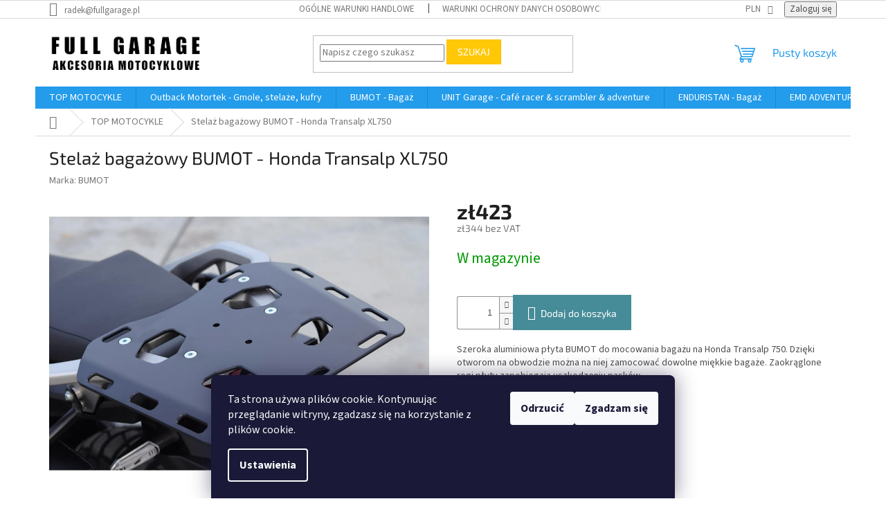

--- FILE ---
content_type: text/html; charset=utf-8
request_url: https://www.fullgarage.pl/stelaz-bagazowy-bumot-honda-transalp-xl750/
body_size: 22811
content:
<!doctype html><html lang="pl" dir="ltr" class="header-background-light external-fonts-loaded"><head><meta charset="utf-8" /><meta name="viewport" content="width=device-width,initial-scale=1" /><title>Stelaż bagażowy BUMOT - Honda Transalp XL750 - FULLGARAGE</title><link rel="preconnect" href="https://cdn.myshoptet.com" /><link rel="dns-prefetch" href="https://cdn.myshoptet.com" /><link rel="preload" href="https://cdn.myshoptet.com/prj/dist/master/cms/libs/jquery/jquery-1.11.3.min.js" as="script" /><link href="https://cdn.myshoptet.com/prj/dist/master/cms/templates/frontend_templates/shared/css/font-face/source-sans-3.css" rel="stylesheet"><link href="https://cdn.myshoptet.com/prj/dist/master/cms/templates/frontend_templates/shared/css/font-face/exo-2.css" rel="stylesheet"><link href="https://cdn.myshoptet.com/prj/dist/master/shop/dist/font-shoptet-11.css.62c94c7785ff2cea73b2.css" rel="stylesheet"><script>
dataLayer = [];
dataLayer.push({'shoptet' : {
    "pageId": 709,
    "pageType": "productDetail",
    "currency": "PLN",
    "currencyInfo": {
        "decimalSeparator": ",",
        "exchangeRate": 1,
        "priceDecimalPlaces": 0,
        "symbol": "z\u0142",
        "symbolLeft": 1,
        "thousandSeparator": " "
    },
    "language": "pl",
    "projectId": 433824,
    "product": {
        "id": 1991,
        "guid": "eac93c8a-9e50-11ee-9ad5-aa0256134491",
        "hasVariants": false,
        "codes": [
            {
                "code": "BU\/HO\/TA\/LR"
            }
        ],
        "code": "BU\/HO\/TA\/LR",
        "name": "Stela\u017c baga\u017cowy BUMOT - Honda Transalp XL750",
        "appendix": "",
        "weight": 0,
        "manufacturer": "BUMOT",
        "manufacturerGuid": "1EF5333EA6F66F6E891DDA0BA3DED3EE",
        "currentCategory": "TOP MOTOCYKLE",
        "currentCategoryGuid": "fe133063-87cd-11eb-bbb3-b8ca3a6063f8",
        "defaultCategory": "TOP MOTOCYKLE",
        "defaultCategoryGuid": "fe133063-87cd-11eb-bbb3-b8ca3a6063f8",
        "currency": "PLN",
        "priceWithVat": 423
    },
    "stocks": [
        {
            "id": "ext",
            "title": "Magazyn",
            "isDeliveryPoint": 0,
            "visibleOnEshop": 1
        }
    ],
    "cartInfo": {
        "id": null,
        "freeShipping": false,
        "freeShippingFrom": null,
        "leftToFreeGift": {
            "formattedPrice": "z\u01420",
            "priceLeft": 0
        },
        "freeGift": false,
        "leftToFreeShipping": {
            "priceLeft": null,
            "dependOnRegion": null,
            "formattedPrice": null
        },
        "discountCoupon": [],
        "getNoBillingShippingPrice": {
            "withoutVat": 0,
            "vat": 0,
            "withVat": 0
        },
        "cartItems": [],
        "taxMode": "OSS"
    },
    "cart": [],
    "customer": {
        "priceRatio": 1,
        "priceListId": 1,
        "groupId": null,
        "registered": false,
        "mainAccount": false
    }
}});
dataLayer.push({'cookie_consent' : {
    "marketing": "denied",
    "analytics": "denied"
}});
document.addEventListener('DOMContentLoaded', function() {
    shoptet.consent.onAccept(function(agreements) {
        if (agreements.length == 0) {
            return;
        }
        dataLayer.push({
            'cookie_consent' : {
                'marketing' : (agreements.includes(shoptet.config.cookiesConsentOptPersonalisation)
                    ? 'granted' : 'denied'),
                'analytics': (agreements.includes(shoptet.config.cookiesConsentOptAnalytics)
                    ? 'granted' : 'denied')
            },
            'event': 'cookie_consent'
        });
    });
});
</script>
<meta property="og:type" content="website"><meta property="og:site_name" content="fullgarage.pl"><meta property="og:url" content="https://www.fullgarage.pl/stelaz-bagazowy-bumot-honda-transalp-xl750/"><meta property="og:title" content="Stelaż bagażowy BUMOT - Honda Transalp XL750 - FULLGARAGE"><meta name="author" content="FULLGARAGE"><meta name="web_author" content="Shoptet.cz"><meta name="dcterms.rightsHolder" content="www.fullgarage.pl"><meta name="robots" content="index,follow"><meta property="og:image" content="https://cdn.myshoptet.com/usr/www.fullgarage.pl/user/shop/big/1991_stelaz-bagazowy-bumot-honda-transalp-xl750.jpg?6581624d"><meta property="og:description" content="Stelaż bagażowy BUMOT - Honda Transalp XL750. Szeroka aluminiowa płyta BUMOT do mocowania bagażu na Honda Transalp 750. Dzięki otworom na obwodzie można na niej zamocować dowolne miękkie bagaże. Zaokrąglone rogi płyty zapobiegają uszkodzeniu pasków."><meta name="description" content="Stelaż bagażowy BUMOT - Honda Transalp XL750. Szeroka aluminiowa płyta BUMOT do mocowania bagażu na Honda Transalp 750. Dzięki otworom na obwodzie można na niej zamocować dowolne miękkie bagaże. Zaokrąglone rogi płyty zapobiegają uszkodzeniu pasków."><meta property="product:price:amount" content="423"><meta property="product:price:currency" content="PLN"><style>:root {--color-primary: #239ceb;--color-primary-h: 204;--color-primary-s: 83%;--color-primary-l: 53%;--color-primary-hover: #1997e5;--color-primary-hover-h: 203;--color-primary-hover-s: 80%;--color-primary-hover-l: 50%;--color-secondary: #468c98;--color-secondary-h: 189;--color-secondary-s: 37%;--color-secondary-l: 44%;--color-secondary-hover: #3b7580;--color-secondary-hover-h: 190;--color-secondary-hover-s: 37%;--color-secondary-hover-l: 37%;--color-tertiary: #ffc807;--color-tertiary-h: 47;--color-tertiary-s: 100%;--color-tertiary-l: 51%;--color-tertiary-hover: #ffbb00;--color-tertiary-hover-h: 44;--color-tertiary-hover-s: 100%;--color-tertiary-hover-l: 50%;--color-header-background: #ffffff;--template-font: "Source Sans 3";--template-headings-font: "Exo 2";--header-background-url: url("[data-uri]");--cookies-notice-background: #1A1937;--cookies-notice-color: #F8FAFB;--cookies-notice-button-hover: #f5f5f5;--cookies-notice-link-hover: #27263f;--templates-update-management-preview-mode-content: "Podgląd aktualizacji szablonu jest aktywny w Twojej przeglądarce."}</style>
    
    <link href="https://cdn.myshoptet.com/prj/dist/master/shop/dist/main-11.less.5a24dcbbdabfd189c152.css" rel="stylesheet" />
                <link href="https://cdn.myshoptet.com/prj/dist/master/shop/dist/mobile-header-v1-11.less.1ee105d41b5f713c21aa.css" rel="stylesheet" />
    
    <script>var shoptet = shoptet || {};</script>
    <script src="https://cdn.myshoptet.com/prj/dist/master/shop/dist/main-3g-header.js.05f199e7fd2450312de2.js"></script>
<!-- User include --><!-- api 498(150) html code header -->
<script async src="https://scripts.luigisbox.tech/LBX-973989.js"></script><meta name="luigisbox-tracker-id" content="720595-973989,pl"/><script type="text/javascript">const isPlpEnabled = sessionStorage.getItem('lbPlpEnabled') === 'true';if (isPlpEnabled) {const style = document.createElement("style");style.type = "text/css";style.id = "lb-plp-style";style.textContent = `body.type-category #content-wrapper,body.type-search #content-wrapper,body.type-category #content,body.type-search #content,body.type-category #content-in,body.type-search #content-in,body.type-category #main-in,body.type-search #main-in {min-height: 100vh;}body.type-category #content-wrapper > *,body.type-search #content-wrapper > *,body.type-category #content > *,body.type-search #content > *,body.type-category #content-in > *,body.type-search #content-in > *,body.type-category #main-in > *,body.type-search #main-in > * {display: none;}`;document.head.appendChild(style);}</script>
<!-- project html code header -->
<div id="google_translate_element"></div><script type="text/javascript">
function googleTranslateElementInit() {
  new google.translate.TranslateElement({pageLanguage: 'pl', layout: google.translate.TranslateElement.InlineLayout.SIMPLE}, 'google_translate_element');
}
</script><script type="text/javascript" src="//translate.google.com/translate_a/element.js?cb=googleTranslateElementInit"></script>
<!-- /User include --><link rel="shortcut icon" href="/favicon.ico" type="image/x-icon" /><link rel="canonical" href="https://www.fullgarage.pl/stelaz-bagazowy-bumot-honda-transalp-xl750/" />    <!-- Global site tag (gtag.js) - Google Analytics -->
    <script async src="https://www.googletagmanager.com/gtag/js?id=G-M0N4621L75"></script>
    <script>
        
        window.dataLayer = window.dataLayer || [];
        function gtag(){dataLayer.push(arguments);}
        

                    console.debug('default consent data');

            gtag('consent', 'default', {"ad_storage":"denied","analytics_storage":"denied","ad_user_data":"denied","ad_personalization":"denied","wait_for_update":500});
            dataLayer.push({
                'event': 'default_consent'
            });
        
        gtag('js', new Date());

        
                gtag('config', 'G-M0N4621L75', {"groups":"GA4","send_page_view":false,"content_group":"productDetail","currency":"PLN","page_language":"pl"});
        
        
        
        
        
        
                    gtag('event', 'page_view', {"send_to":"GA4","page_language":"pl","content_group":"productDetail","currency":"PLN"});
        
                gtag('set', 'currency', 'PLN');

        gtag('event', 'view_item', {
            "send_to": "UA",
            "items": [
                {
                    "id": "BU\/HO\/TA\/LR",
                    "name": "Stela\u017c baga\u017cowy BUMOT - Honda Transalp XL750",
                    "category": "TOP MOTOCYKLE",
                                        "brand": "BUMOT",
                                                            "price": 344
                }
            ]
        });
        
        
        
        
        
                    gtag('event', 'view_item', {"send_to":"GA4","page_language":"pl","content_group":"productDetail","value":344,"currency":"PLN","items":[{"item_id":"BU\/HO\/TA\/LR","item_name":"Stela\u017c baga\u017cowy BUMOT - Honda Transalp XL750","item_brand":"BUMOT","item_category":"TOP MOTOCYKLE","price":344,"quantity":1,"index":0}]});
        
        
        
        
        
        
        
        document.addEventListener('DOMContentLoaded', function() {
            if (typeof shoptet.tracking !== 'undefined') {
                for (var id in shoptet.tracking.bannersList) {
                    gtag('event', 'view_promotion', {
                        "send_to": "UA",
                        "promotions": [
                            {
                                "id": shoptet.tracking.bannersList[id].id,
                                "name": shoptet.tracking.bannersList[id].name,
                                "position": shoptet.tracking.bannersList[id].position
                            }
                        ]
                    });
                }
            }

            shoptet.consent.onAccept(function(agreements) {
                if (agreements.length !== 0) {
                    console.debug('gtag consent accept');
                    var gtagConsentPayload =  {
                        'ad_storage': agreements.includes(shoptet.config.cookiesConsentOptPersonalisation)
                            ? 'granted' : 'denied',
                        'analytics_storage': agreements.includes(shoptet.config.cookiesConsentOptAnalytics)
                            ? 'granted' : 'denied',
                                                                                                'ad_user_data': agreements.includes(shoptet.config.cookiesConsentOptPersonalisation)
                            ? 'granted' : 'denied',
                        'ad_personalization': agreements.includes(shoptet.config.cookiesConsentOptPersonalisation)
                            ? 'granted' : 'denied',
                        };
                    console.debug('update consent data', gtagConsentPayload);
                    gtag('consent', 'update', gtagConsentPayload);
                    dataLayer.push(
                        { 'event': 'update_consent' }
                    );
                }
            });
        });
    </script>
</head><body class="desktop id-709 in-top-motocykle template-11 type-product type-detail one-column-body columns-3 ums_forms_redesign--off ums_a11y_category_page--on ums_discussion_rating_forms--off ums_flags_display_unification--on ums_a11y_login--on mobile-header-version-1"><noscript>
    <style>
        #header {
            padding-top: 0;
            position: relative !important;
            top: 0;
        }
        .header-navigation {
            position: relative !important;
        }
        .overall-wrapper {
            margin: 0 !important;
        }
        body:not(.ready) {
            visibility: visible !important;
        }
    </style>
    <div class="no-javascript">
        <div class="no-javascript__title">Musisz zmienić ustawienie w swojej przeglądarce internetowej</div>
        <div class="no-javascript__text">Zobacz: <a href="https://www.google.com/support/bin/answer.py?answer=23852">Jak włączyć JavaScript w swojej przeglądarce</a>.</div>
        <div class="no-javascript__text">Jeśli używasz oprogramowania blokującego reklamy, może ono wymagać zezwolenia na JavaScript na tej stronie.</div>
        <div class="no-javascript__text">Dziękujemy.</div>
    </div>
</noscript>

        <div id="fb-root"></div>
        <script>
            window.fbAsyncInit = function() {
                FB.init({
//                    appId            : 'your-app-id',
                    autoLogAppEvents : true,
                    xfbml            : true,
                    version          : 'v19.0'
                });
            };
        </script>
        <script async defer crossorigin="anonymous" src="https://connect.facebook.net/pl_PL/sdk.js"></script>    <div class="siteCookies siteCookies--bottom siteCookies--dark js-siteCookies" role="dialog" data-testid="cookiesPopup" data-nosnippet>
        <div class="siteCookies__form">
            <div class="siteCookies__content">
                <div class="siteCookies__text">
                    Ta strona używa plików cookie. Kontynuując przeglądanie witryny, zgadzasz się na korzystanie z plików cookie.
                </div>
                <p class="siteCookies__links">
                    <button class="siteCookies__link js-cookies-settings" aria-label="Ustawienia plików cookie" data-testid="cookiesSettings">Ustawienia</button>
                </p>
            </div>
            <div class="siteCookies__buttonWrap">
                                    <button class="siteCookies__button js-cookiesConsentSubmit" value="reject" aria-label="Odrzuć pliki cookie" data-testid="buttonCookiesReject">Odrzucić</button>
                                <button class="siteCookies__button js-cookiesConsentSubmit" value="all" aria-label="Zaakceptuj pliki cookie" data-testid="buttonCookiesAccept">Zgadzam się</button>
            </div>
        </div>
        <script>
            document.addEventListener("DOMContentLoaded", () => {
                const siteCookies = document.querySelector('.js-siteCookies');
                document.addEventListener("scroll", shoptet.common.throttle(() => {
                    const st = document.documentElement.scrollTop;
                    if (st > 1) {
                        siteCookies.classList.add('siteCookies--scrolled');
                    } else {
                        siteCookies.classList.remove('siteCookies--scrolled');
                    }
                }, 100));
            });
        </script>
    </div>
<a href="#content" class="skip-link sr-only">Przejść do treści</a><div class="overall-wrapper"><div class="user-action"><div class="container">
    <div class="user-action-in">
                    <div id="login" class="user-action-login popup-widget login-widget" role="dialog" aria-labelledby="loginHeading">
        <div class="popup-widget-inner">
                            <h2 id="loginHeading">Zaloguj się do swojego konta</h2><div id="customerLogin"><form action="/action/Customer/Login/" method="post" id="formLoginIncluded" class="csrf-enabled formLogin" data-testid="formLogin"><input type="hidden" name="referer" value="" /><div class="form-group"><div class="input-wrapper email js-validated-element-wrapper no-label"><input type="email" name="email" class="form-control" autofocus placeholder="Adres e-mail (np. jan@nowak.pl)" data-testid="inputEmail" autocomplete="email" required /></div></div><div class="form-group"><div class="input-wrapper password js-validated-element-wrapper no-label"><input type="password" name="password" class="form-control" placeholder="Hasło" data-testid="inputPassword" autocomplete="current-password" required /><span class="no-display">Nie możesz wypełnić tego pola</span><input type="text" name="surname" value="" class="no-display" /></div></div><div class="form-group"><div class="login-wrapper"><button type="submit" class="btn btn-secondary btn-text btn-login" data-testid="buttonSubmit">Zaloguj się</button><div class="password-helper"><a href="/rejestracja/" data-testid="signup" rel="nofollow">Zarejestruj się</a><a href="/centrum-klientow/zapomniane-haslo/" rel="nofollow">Nie pamiętam hasła</a></div></div></div></form>
</div>                    </div>
    </div>

                            <div id="cart-widget" class="user-action-cart popup-widget cart-widget loader-wrapper" data-testid="popupCartWidget" role="dialog" aria-hidden="true">
    <div class="popup-widget-inner cart-widget-inner place-cart-here">
        <div class="loader-overlay">
            <div class="loader"></div>
        </div>
    </div>

    <div class="cart-widget-button">
        <a href="/koszyk/" class="btn btn-conversion" id="continue-order-button" rel="nofollow" data-testid="buttonNextStep">Przejdź do koszyka</a>
    </div>
</div>
            </div>
</div>
</div><div class="top-navigation-bar" data-testid="topNavigationBar">

    <div class="container">

        <div class="top-navigation-contacts">
            <strong>Wsparcie klienta:</strong><a href="mailto:radek@fullgarage.pl" class="project-email" data-testid="contactboxEmail"><span>radek@fullgarage.pl</span></a>        </div>

                            <div class="top-navigation-menu">
                <div class="top-navigation-menu-trigger"></div>
                <ul class="top-navigation-bar-menu">
                                            <li class="top-navigation-menu-item-39">
                            <a href="/ogolne-warunki-handlowe/">Ogólne warunki handlowe</a>
                        </li>
                                            <li class="top-navigation-menu-item-691">
                            <a href="/podminky-ochrany-osobnich-udaju/">Warunki ochrony danych osobowych</a>
                        </li>
                                    </ul>
                <ul class="top-navigation-bar-menu-helper"></ul>
            </div>
        
        <div class="top-navigation-tools">
            <div class="responsive-tools">
                <a href="#" class="toggle-window" data-target="search" aria-label="Szukaj" data-testid="linkSearchIcon"></a>
                                                            <a href="#" class="toggle-window" data-target="login"></a>
                                                    <a href="#" class="toggle-window" data-target="navigation" aria-label="Menu" data-testid="hamburgerMenu"></a>
            </div>
                <div class="dropdown">
        <span>Ceny w:</span>
        <button id="topNavigationDropdown" type="button" data-toggle="dropdown" aria-haspopup="true" aria-expanded="false">
            PLN
            <span class="caret"></span>
        </button>
        <ul class="dropdown-menu" aria-labelledby="topNavigationDropdown"><li><a href="/action/Currency/changeCurrency/?currencyCode=EUR" rel="nofollow">EUR</a></li><li><a href="/action/Currency/changeCurrency/?currencyCode=PLN" rel="nofollow">PLN</a></li></ul>
    </div>
            <button class="top-nav-button top-nav-button-login toggle-window" type="button" data-target="login" aria-haspopup="dialog" aria-controls="login" aria-expanded="false" data-testid="signin"><span>Zaloguj się</span></button>        </div>

    </div>

</div>
<header id="header"><div class="container navigation-wrapper">
    <div class="header-top">
        <div class="site-name-wrapper">
            <div class="site-name"><a href="/" data-testid="linkWebsiteLogo"><img src="https://cdn.myshoptet.com/usr/www.fullgarage.pl/user/logos/full_garage-2.jpg" alt="FULLGARAGE" fetchpriority="low" /></a></div>        </div>
        <div class="search" itemscope itemtype="https://schema.org/WebSite">
            <meta itemprop="headline" content="TOP MOTOCYKLE"/><meta itemprop="url" content="https://www.fullgarage.pl"/><meta itemprop="text" content="Stelaż bagażowy BUMOT - Honda Transalp XL750. Szeroka aluminiowa płyta BUMOT do mocowania bagażu na Honda Transalp 750. Dzięki otworom na obwodzie można na niej zamocować dowolne miękkie bagaże. Zaokrąglone rogi płyty zapobiegają uszkodzeniu pasków."/>            <form action="/action/ProductSearch/prepareString/" method="post"
    id="formSearchForm" class="search-form compact-form js-search-main"
    itemprop="potentialAction" itemscope itemtype="https://schema.org/SearchAction" data-testid="searchForm">
    <fieldset>
        <meta itemprop="target"
            content="https://www.fullgarage.pl/wyszukiwanie/?string={string}"/>
        <input type="hidden" name="language" value="pl"/>
        
            
<input
    type="search"
    name="string"
        class="query-input form-control search-input js-search-input"
    placeholder="Napisz czego szukasz"
    autocomplete="off"
    required
    itemprop="query-input"
    aria-label="Wyszukiwanie"
    data-testid="searchInput"
>
            <button type="submit" class="btn btn-default" data-testid="searchBtn">Szukaj</button>
        
    </fieldset>
</form>
        </div>
        <div class="navigation-buttons">
                
    <a href="/koszyk/" class="btn btn-icon toggle-window cart-count" data-target="cart" data-hover="true" data-redirect="true" data-testid="headerCart" rel="nofollow" aria-haspopup="dialog" aria-expanded="false" aria-controls="cart-widget">
        
                <span class="sr-only">Koszyk</span>
        
            <span class="cart-price visible-lg-inline-block" data-testid="headerCartPrice">
                                    Pusty koszyk                            </span>
        
    
            </a>
        </div>
    </div>
    <nav id="navigation" aria-label="Menu główne" data-collapsible="true"><div class="navigation-in menu"><ul class="menu-level-1" role="menubar" data-testid="headerMenuItems"><li class="menu-item-709 ext" role="none"><a href="/top-motocykle/" class="active" data-testid="headerMenuItem" role="menuitem" aria-haspopup="true" aria-expanded="false"><b>TOP MOTOCYKLE</b><span class="submenu-arrow"></span></a><ul class="menu-level-2" aria-label="TOP MOTOCYKLE" tabindex="-1" role="menu"><li class="menu-item-984 has-third-level" role="none"><a href="/honda/" class="menu-image" data-testid="headerMenuItem" tabindex="-1" aria-hidden="true"><img src="data:image/svg+xml,%3Csvg%20width%3D%22140%22%20height%3D%22100%22%20xmlns%3D%22http%3A%2F%2Fwww.w3.org%2F2000%2Fsvg%22%3E%3C%2Fsvg%3E" alt="" aria-hidden="true" width="140" height="100"  data-src="https://cdn.myshoptet.com/usr/www.fullgarage.pl/user/categories/thumb/honda_logo_140.png" fetchpriority="low" /></a><div><a href="/honda/" data-testid="headerMenuItem" role="menuitem"><span>Honda</span></a>
                                                    <ul class="menu-level-3" role="menu">
                                                                    <li class="menu-item-799" role="none">
                                        <a href="/honda-crf1100l-africa-twin-adventure-sports/" data-testid="headerMenuItem" role="menuitem">
                                            Honda CRF1100L Africa Twin / Adventure Sports</a>,                                    </li>
                                                                    <li class="menu-item-736" role="none">
                                        <a href="/honda-crf1000l-africa-twin-adventure-sports/" data-testid="headerMenuItem" role="menuitem">
                                            Honda CRF1000L Africa Twin / Adventure Sports</a>,                                    </li>
                                                                    <li class="menu-item-1314" role="none">
                                        <a href="/honda-transalp-xl750-2/" data-testid="headerMenuItem" role="menuitem">
                                            Honda Transalp XL750</a>,                                    </li>
                                                                    <li class="menu-item-1074" role="none">
                                        <a href="/honda-cb500x/" data-testid="headerMenuItem" role="menuitem">
                                            Honda CB500X</a>,                                    </li>
                                                                    <li class="menu-item-1430" role="none">
                                        <a href="/honda-nx500-2/" data-testid="headerMenuItem" role="menuitem">
                                            Honda NX500</a>,                                    </li>
                                                                    <li class="menu-item-1179" role="none">
                                        <a href="/honda-crf-300/" data-testid="headerMenuItem" role="menuitem">
                                            Honda CRF 300 L / Rally</a>,                                    </li>
                                                                    <li class="menu-item-1347" role="none">
                                        <a href="/honda-450l-rl/" data-testid="headerMenuItem" role="menuitem">
                                            Honda 450L / RL</a>                                    </li>
                                                            </ul>
                        </div></li><li class="menu-item-990 has-third-level" role="none"><a href="/bmw-2/" class="menu-image" data-testid="headerMenuItem" tabindex="-1" aria-hidden="true"><img src="data:image/svg+xml,%3Csvg%20width%3D%22140%22%20height%3D%22100%22%20xmlns%3D%22http%3A%2F%2Fwww.w3.org%2F2000%2Fsvg%22%3E%3C%2Fsvg%3E" alt="" aria-hidden="true" width="140" height="100"  data-src="https://cdn.myshoptet.com/usr/www.fullgarage.pl/user/categories/thumb/logo-bmw_100.png" fetchpriority="low" /></a><div><a href="/bmw-2/" data-testid="headerMenuItem" role="menuitem"><span>BMW</span></a>
                                                    <ul class="menu-level-3" role="menu">
                                                                    <li class="menu-item-1540" role="none">
                                        <a href="/bmw-r12-g-s/" data-testid="headerMenuItem" role="menuitem">
                                            BMW R12 G/S</a>,                                    </li>
                                                                    <li class="menu-item-1444" role="none">
                                        <a href="/bmw-r12-ninet/" data-testid="headerMenuItem" role="menuitem">
                                            BMW R12 NineT</a>,                                    </li>
                                                                    <li class="menu-item-718" role="none">
                                        <a href="/bmw-r-nine-t-series/" data-testid="headerMenuItem" role="menuitem">
                                            BMW R NINE T series</a>,                                    </li>
                                                                    <li class="menu-item-1343" role="none">
                                        <a href="/bmw-r1300-gs-2/" data-testid="headerMenuItem" role="menuitem">
                                            BMW R1300 GS / GSA</a>,                                    </li>
                                                                    <li class="menu-item-724" role="none">
                                        <a href="/bmw-r1250-gs-gsa/" data-testid="headerMenuItem" role="menuitem">
                                            BMW R1250 GS / GSA</a>,                                    </li>
                                                                    <li class="menu-item-712" role="none">
                                        <a href="/bmw-r1200-gs-lc/" data-testid="headerMenuItem" role="menuitem">
                                            BMW R1200 GS LC</a>,                                    </li>
                                                                    <li class="menu-item-715" role="none">
                                        <a href="/bmw-r1200-gs/" data-testid="headerMenuItem" role="menuitem">
                                            BMW R1200 GS</a>,                                    </li>
                                                                    <li class="menu-item-1387" role="none">
                                        <a href="/bmw-f900-gs/" data-testid="headerMenuItem" role="menuitem">
                                            BMW F900 GS</a>,                                    </li>
                                                                    <li class="menu-item-802" role="none">
                                        <a href="/bmw-f850-gs/" data-testid="headerMenuItem" role="menuitem">
                                            BMW F850 GS</a>,                                    </li>
                                                                    <li class="menu-item-805" role="none">
                                        <a href="/bmw-f750-gs/" data-testid="headerMenuItem" role="menuitem">
                                            BMW F750 GS</a>,                                    </li>
                                                                    <li class="menu-item-763" role="none">
                                        <a href="/bmw-f800-gs/" data-testid="headerMenuItem" role="menuitem">
                                            BMW F800 GS</a>,                                    </li>
                                                                    <li class="menu-item-766" role="none">
                                        <a href="/bmw-f700-gs/" data-testid="headerMenuItem" role="menuitem">
                                            BMW F700 GS</a>,                                    </li>
                                                                    <li class="menu-item-721" role="none">
                                        <a href="/bmw-r1150-gs/" data-testid="headerMenuItem" role="menuitem">
                                            BMW R1150 GS</a>                                    </li>
                                                            </ul>
                        </div></li><li class="menu-item-996 has-third-level" role="none"><a href="/yamaha-2/" class="menu-image" data-testid="headerMenuItem" tabindex="-1" aria-hidden="true"><img src="data:image/svg+xml,%3Csvg%20width%3D%22140%22%20height%3D%22100%22%20xmlns%3D%22http%3A%2F%2Fwww.w3.org%2F2000%2Fsvg%22%3E%3C%2Fsvg%3E" alt="" aria-hidden="true" width="140" height="100"  data-src="https://cdn.myshoptet.com/usr/www.fullgarage.pl/user/categories/thumb/yamaha_140.png" fetchpriority="low" /></a><div><a href="/yamaha-2/" data-testid="headerMenuItem" role="menuitem"><span>Yamaha</span></a>
                                                    <ul class="menu-level-3" role="menu">
                                                                    <li class="menu-item-733" role="none">
                                        <a href="/yamaha-tenere-700/" data-testid="headerMenuItem" role="menuitem">
                                            Yamaha Tenere 700 / World Raid</a>,                                    </li>
                                                                    <li class="menu-item-790" role="none">
                                        <a href="/yamaha-xt1200z-super-tenere/" data-testid="headerMenuItem" role="menuitem">
                                            Yamaha XT1200Z Super Ténéré</a>,                                    </li>
                                                                    <li class="menu-item-772" role="none">
                                        <a href="/yamaha-xt660r-x/" data-testid="headerMenuItem" role="menuitem">
                                            Yamaha XT660R / X</a>,                                    </li>
                                                                    <li class="menu-item-775" role="none">
                                        <a href="/yamaha-xt660z-tenere/" data-testid="headerMenuItem" role="menuitem">
                                            Yamaha XT660Z Ténéré</a>,                                    </li>
                                                                    <li class="menu-item-1492" role="none">
                                        <a href="/yamaha-xsr-900/" data-testid="headerMenuItem" role="menuitem">
                                            Yamaha XSR 900</a>                                    </li>
                                                            </ul>
                        </div></li><li class="menu-item-1197 has-third-level" role="none"><a href="/aprilia-2/" class="menu-image" data-testid="headerMenuItem" tabindex="-1" aria-hidden="true"><img src="data:image/svg+xml,%3Csvg%20width%3D%22140%22%20height%3D%22100%22%20xmlns%3D%22http%3A%2F%2Fwww.w3.org%2F2000%2Fsvg%22%3E%3C%2Fsvg%3E" alt="" aria-hidden="true" width="140" height="100"  data-src="https://cdn.myshoptet.com/usr/www.fullgarage.pl/user/categories/thumb/aprilia.png" fetchpriority="low" /></a><div><a href="/aprilia-2/" data-testid="headerMenuItem" role="menuitem"><span>Aprilia</span></a>
                                                    <ul class="menu-level-3" role="menu">
                                                                    <li class="menu-item-1200" role="none">
                                        <a href="/aprilia-touareg-660-2/" data-testid="headerMenuItem" role="menuitem">
                                            Aprilia Tuareg 660</a>                                    </li>
                                                            </ul>
                        </div></li><li class="menu-item-993 has-third-level" role="none"><a href="/ktm/" class="menu-image" data-testid="headerMenuItem" tabindex="-1" aria-hidden="true"><img src="data:image/svg+xml,%3Csvg%20width%3D%22140%22%20height%3D%22100%22%20xmlns%3D%22http%3A%2F%2Fwww.w3.org%2F2000%2Fsvg%22%3E%3C%2Fsvg%3E" alt="" aria-hidden="true" width="140" height="100"  data-src="https://cdn.myshoptet.com/usr/www.fullgarage.pl/user/categories/thumb/ktm-logo.png" fetchpriority="low" /></a><div><a href="/ktm/" data-testid="headerMenuItem" role="menuitem"><span>KTM</span></a>
                                                    <ul class="menu-level-3" role="menu">
                                                                    <li class="menu-item-1035" role="none">
                                        <a href="/ktm-1290-adventure-2021/" data-testid="headerMenuItem" role="menuitem">
                                            KTM 1290 Super Adventure R/S 2021 &lt;</a>,                                    </li>
                                                                    <li class="menu-item-748" role="none">
                                        <a href="/ktm-1290/" data-testid="headerMenuItem" role="menuitem">
                                            KTM 1290</a>,                                    </li>
                                                                    <li class="menu-item-745" role="none">
                                        <a href="/ktm-1190/" data-testid="headerMenuItem" role="menuitem">
                                            KTM 1190</a>,                                    </li>
                                                                    <li class="menu-item-751" role="none">
                                        <a href="/ktm-1050/" data-testid="headerMenuItem" role="menuitem">
                                            KTM 1050</a>,                                    </li>
                                                                    <li class="menu-item-742" role="none">
                                        <a href="/ktm-1090/" data-testid="headerMenuItem" role="menuitem">
                                            KTM 1090</a>,                                    </li>
                                                                    <li class="menu-item-796" role="none">
                                        <a href="/ktm-690/" data-testid="headerMenuItem" role="menuitem">
                                            KTM 690</a>,                                    </li>
                                                                    <li class="menu-item-739" role="none">
                                        <a href="/ktm-790-r-s/" data-testid="headerMenuItem" role="menuitem">
                                            KTM 790</a>,                                    </li>
                                                                    <li class="menu-item-1089" role="none">
                                        <a href="/ktm-890/" data-testid="headerMenuItem" role="menuitem">
                                            KTM 890</a>,                                    </li>
                                                                    <li class="menu-item-1384" role="none">
                                        <a href="/ktm-500-exc-f-2/" data-testid="headerMenuItem" role="menuitem">
                                            KTM 500 EXC / F</a>,                                    </li>
                                                                    <li class="menu-item-1317" role="none">
                                        <a href="/ktm-390-adventure/" data-testid="headerMenuItem" role="menuitem">
                                            KTM 390 Adventure</a>,                                    </li>
                                                                    <li class="menu-item-1714" role="none">
                                        <a href="/ktm-390-adventure-r/" data-testid="headerMenuItem" role="menuitem">
                                            KTM 390 Adventure R</a>                                    </li>
                                                            </ul>
                        </div></li><li class="menu-item-1104 has-third-level" role="none"><a href="/ducati/" class="menu-image" data-testid="headerMenuItem" tabindex="-1" aria-hidden="true"><img src="data:image/svg+xml,%3Csvg%20width%3D%22140%22%20height%3D%22100%22%20xmlns%3D%22http%3A%2F%2Fwww.w3.org%2F2000%2Fsvg%22%3E%3C%2Fsvg%3E" alt="" aria-hidden="true" width="140" height="100"  data-src="https://cdn.myshoptet.com/usr/www.fullgarage.pl/user/categories/thumb/ducati.png" fetchpriority="low" /></a><div><a href="/ducati/" data-testid="headerMenuItem" role="menuitem"><span>Ducati</span></a>
                                                    <ul class="menu-level-3" role="menu">
                                                                    <li class="menu-item-1110" role="none">
                                        <a href="/multistrada-v4/" data-testid="headerMenuItem" role="menuitem">
                                            Ducati Multistrada V4</a>,                                    </li>
                                                                    <li class="menu-item-1747" role="none">
                                        <a href="/ducati-multistrada-v2/" data-testid="headerMenuItem" role="menuitem">
                                            Ducati Multistrada V2</a>,                                    </li>
                                                                    <li class="menu-item-1254" role="none">
                                        <a href="/desert-x/" data-testid="headerMenuItem" role="menuitem">
                                            Desert X</a>,                                    </li>
                                                                    <li class="menu-item-1107" role="none">
                                        <a href="/multistrada-1200-1250/" data-testid="headerMenuItem" role="menuitem">
                                            Ducati Multistrada 1200 / 1250</a>,                                    </li>
                                                                    <li class="menu-item-787" role="none">
                                        <a href="/ducati-scrambler/" data-testid="headerMenuItem" role="menuitem">
                                            Ducati Scrambler</a>                                    </li>
                                                            </ul>
                        </div></li><li class="menu-item-981 has-third-level" role="none"><a href="/triumph-2/" class="menu-image" data-testid="headerMenuItem" tabindex="-1" aria-hidden="true"><img src="data:image/svg+xml,%3Csvg%20width%3D%22140%22%20height%3D%22100%22%20xmlns%3D%22http%3A%2F%2Fwww.w3.org%2F2000%2Fsvg%22%3E%3C%2Fsvg%3E" alt="" aria-hidden="true" width="140" height="100"  data-src="https://cdn.myshoptet.com/usr/www.fullgarage.pl/user/categories/thumb/triumph.png" fetchpriority="low" /></a><div><a href="/triumph-2/" data-testid="headerMenuItem" role="menuitem"><span>Triumph</span></a>
                                                    <ul class="menu-level-3" role="menu">
                                                                    <li class="menu-item-769" role="none">
                                        <a href="/triumph-tiger-800/" data-testid="headerMenuItem" role="menuitem">
                                            Triumph Tiger 800</a>,                                    </li>
                                                                    <li class="menu-item-919" role="none">
                                        <a href="/triumph-tiger-900/" data-testid="headerMenuItem" role="menuitem">
                                            Triumph Tiger 900</a>,                                    </li>
                                                                    <li class="menu-item-1306" role="none">
                                        <a href="/triumph-tiger-1200/" data-testid="headerMenuItem" role="menuitem">
                                            Triumph Tiger 1200</a>,                                    </li>
                                                                    <li class="menu-item-778" role="none">
                                        <a href="/triumph-tiger-explorer-1200/" data-testid="headerMenuItem" role="menuitem">
                                            Triumph Tiger Explorer 1200</a>,                                    </li>
                                                                    <li class="menu-item-1014" role="none">
                                        <a href="/boneville-2/" data-testid="headerMenuItem" role="menuitem">
                                            Triumph Boneville</a>,                                    </li>
                                                                    <li class="menu-item-1017" role="none">
                                        <a href="/speed-twin-1200-2/" data-testid="headerMenuItem" role="menuitem">
                                            Triumph Speed Twin 1200</a>,                                    </li>
                                                                    <li class="menu-item-978" role="none">
                                        <a href="/triumph-scrambler-1200/" data-testid="headerMenuItem" role="menuitem">
                                            Triumph Scrambler 1200</a>,                                    </li>
                                                                    <li class="menu-item-1020" role="none">
                                        <a href="/thruxton-1200-2/" data-testid="headerMenuItem" role="menuitem">
                                            Thruxton 1200</a>                                    </li>
                                                            </ul>
                        </div></li><li class="menu-item-1068 has-third-level" role="none"><a href="/husqvarna/" class="menu-image" data-testid="headerMenuItem" tabindex="-1" aria-hidden="true"><img src="data:image/svg+xml,%3Csvg%20width%3D%22140%22%20height%3D%22100%22%20xmlns%3D%22http%3A%2F%2Fwww.w3.org%2F2000%2Fsvg%22%3E%3C%2Fsvg%3E" alt="" aria-hidden="true" width="140" height="100"  data-src="https://cdn.myshoptet.com/usr/www.fullgarage.pl/user/categories/thumb/husqvarna_140.png" fetchpriority="low" /></a><div><a href="/husqvarna/" data-testid="headerMenuItem" role="menuitem"><span>Husqvarna</span></a>
                                                    <ul class="menu-level-3" role="menu">
                                                                    <li class="menu-item-907" role="none">
                                        <a href="/husqvarna-701-enduro/" data-testid="headerMenuItem" role="menuitem">
                                            Husqvarna 701 Enduro</a>,                                    </li>
                                                                    <li class="menu-item-1116" role="none">
                                        <a href="/husqvarna-norden-901/" data-testid="headerMenuItem" role="menuitem">
                                            Husqvarna Norden 901</a>                                    </li>
                                                            </ul>
                        </div></li><li class="menu-item-1396 has-third-level" role="none"><a href="/moto-guzzi-2/" class="menu-image" data-testid="headerMenuItem" tabindex="-1" aria-hidden="true"><img src="data:image/svg+xml,%3Csvg%20width%3D%22140%22%20height%3D%22100%22%20xmlns%3D%22http%3A%2F%2Fwww.w3.org%2F2000%2Fsvg%22%3E%3C%2Fsvg%3E" alt="" aria-hidden="true" width="140" height="100"  data-src="https://cdn.myshoptet.com/usr/www.fullgarage.pl/user/categories/thumb/screenshot_2023-11-22_at_20-34-58_moto_guzzi_logo_2016_vector_logo_-_download_free_svg_icon_worldvectorlogo-3.png" fetchpriority="low" /></a><div><a href="/moto-guzzi-2/" data-testid="headerMenuItem" role="menuitem"><span>Moto Guzzi</span></a>
                                                    <ul class="menu-level-3" role="menu">
                                                                    <li class="menu-item-1483" role="none">
                                        <a href="/moto-guzzi-stelvio-2024/" data-testid="headerMenuItem" role="menuitem">
                                            Moto Guzzi Stelvio 2024+</a>,                                    </li>
                                                                    <li class="menu-item-1534" role="none">
                                        <a href="/moto-guzzi-v85tt-2024/" data-testid="headerMenuItem" role="menuitem">
                                            Moto Guzzi V85TT 2024+</a>,                                    </li>
                                                                    <li class="menu-item-808" role="none">
                                        <a href="/moto-guzzi-v85/" data-testid="headerMenuItem" role="menuitem">
                                            Moto Guzzi V85</a>,                                    </li>
                                                                    <li class="menu-item-1399" role="none">
                                        <a href="/moto-guzzi-v100-mandello/" data-testid="headerMenuItem" role="menuitem">
                                            Moto Guzzi V100 Mandello</a>,                                    </li>
                                                                    <li class="menu-item-1402" role="none">
                                        <a href="/moto-guzzi-v7/" data-testid="headerMenuItem" role="menuitem">
                                            Moto Guzzi V7</a>,                                    </li>
                                                                    <li class="menu-item-1405" role="none">
                                        <a href="/moto-guzzi-bobber/" data-testid="headerMenuItem" role="menuitem">
                                            Moto Guzzi Bobber</a>                                    </li>
                                                            </ul>
                        </div></li><li class="menu-item-999 has-third-level" role="none"><a href="/suzuki/" class="menu-image" data-testid="headerMenuItem" tabindex="-1" aria-hidden="true"><img src="data:image/svg+xml,%3Csvg%20width%3D%22140%22%20height%3D%22100%22%20xmlns%3D%22http%3A%2F%2Fwww.w3.org%2F2000%2Fsvg%22%3E%3C%2Fsvg%3E" alt="" aria-hidden="true" width="140" height="100"  data-src="https://cdn.myshoptet.com/usr/www.fullgarage.pl/user/categories/thumb/suzuki_logo_140.png" fetchpriority="low" /></a><div><a href="/suzuki/" data-testid="headerMenuItem" role="menuitem"><span>Suzuki</span></a>
                                                    <ul class="menu-level-3" role="menu">
                                                                    <li class="menu-item-1323" role="none">
                                        <a href="/suzuki-v-strom-800-de/" data-testid="headerMenuItem" role="menuitem">
                                            Suzuki V-Strom 800 DE</a>,                                    </li>
                                                                    <li class="menu-item-940" role="none">
                                        <a href="/suzuki-v-strom-1050/" data-testid="headerMenuItem" role="menuitem">
                                            Suzuki V-Strom 1050</a>,                                    </li>
                                                                    <li class="menu-item-781" role="none">
                                        <a href="/suzuki-dl1000-a-v-strom/" data-testid="headerMenuItem" role="menuitem">
                                            Suzuki DL1000 A V-Strom</a>,                                    </li>
                                                                    <li class="menu-item-784" role="none">
                                        <a href="/suzuki-dl650-v-strom/" data-testid="headerMenuItem" role="menuitem">
                                            Suzuki DL650 V-Strom</a>                                    </li>
                                                            </ul>
                        </div></li><li class="menu-item-1468 has-third-level" role="none"><a href="/cfmoto/" class="menu-image" data-testid="headerMenuItem" tabindex="-1" aria-hidden="true"><img src="data:image/svg+xml,%3Csvg%20width%3D%22140%22%20height%3D%22100%22%20xmlns%3D%22http%3A%2F%2Fwww.w3.org%2F2000%2Fsvg%22%3E%3C%2Fsvg%3E" alt="" aria-hidden="true" width="140" height="100"  data-src="https://cdn.myshoptet.com/usr/www.fullgarage.pl/user/categories/thumb/cf_moto__2.jpg" fetchpriority="low" /></a><div><a href="/cfmoto/" data-testid="headerMenuItem" role="menuitem"><span>CFMOTO</span></a>
                                                    <ul class="menu-level-3" role="menu">
                                                                    <li class="menu-item-1471" role="none">
                                        <a href="/cfmoto-450mt/" data-testid="headerMenuItem" role="menuitem">
                                            CFMOTO 450MT</a>,                                    </li>
                                                                    <li class="menu-item-1504" role="none">
                                        <a href="/cfmoto-800mt-x/" data-testid="headerMenuItem" role="menuitem">
                                            CFMOTO 800MT-X</a>                                    </li>
                                                            </ul>
                        </div></li><li class="menu-item-1101" role="none"><a href="/harley-davidson-pan-america-1250-2/" class="menu-image" data-testid="headerMenuItem" tabindex="-1" aria-hidden="true"><img src="data:image/svg+xml,%3Csvg%20width%3D%22140%22%20height%3D%22100%22%20xmlns%3D%22http%3A%2F%2Fwww.w3.org%2F2000%2Fsvg%22%3E%3C%2Fsvg%3E" alt="" aria-hidden="true" width="140" height="100"  data-src="https://cdn.myshoptet.com/usr/www.fullgarage.pl/user/categories/thumb/hd.png" fetchpriority="low" /></a><div><a href="/harley-davidson-pan-america-1250-2/" data-testid="headerMenuItem" role="menuitem"><span>Harley - Davidson Pan America 1250</span></a>
                        </div></li><li class="menu-item-1513 has-third-level" role="none"><a href="/kove-2/" class="menu-image" data-testid="headerMenuItem" tabindex="-1" aria-hidden="true"><img src="data:image/svg+xml,%3Csvg%20width%3D%22140%22%20height%3D%22100%22%20xmlns%3D%22http%3A%2F%2Fwww.w3.org%2F2000%2Fsvg%22%3E%3C%2Fsvg%3E" alt="" aria-hidden="true" width="140" height="100"  data-src="https://cdn.myshoptet.com/usr/www.fullgarage.pl/user/categories/thumb/kove.png" fetchpriority="low" /></a><div><a href="/kove-2/" data-testid="headerMenuItem" role="menuitem"><span>KOVE</span></a>
                                                    <ul class="menu-level-3" role="menu">
                                                                    <li class="menu-item-1519" role="none">
                                        <a href="/kove-800x/" data-testid="headerMenuItem" role="menuitem">
                                            KOVE 800X</a>,                                    </li>
                                                                    <li class="menu-item-1522" role="none">
                                        <a href="/kove-450-rally/" data-testid="headerMenuItem" role="menuitem">
                                            KOVE 450 RALLY</a>                                    </li>
                                                            </ul>
                        </div></li><li class="menu-item-1702 has-third-level" role="none"><a href="/royal-enfield-2/" class="menu-image" data-testid="headerMenuItem" tabindex="-1" aria-hidden="true"><img src="data:image/svg+xml,%3Csvg%20width%3D%22140%22%20height%3D%22100%22%20xmlns%3D%22http%3A%2F%2Fwww.w3.org%2F2000%2Fsvg%22%3E%3C%2Fsvg%3E" alt="" aria-hidden="true" width="140" height="100"  data-src="https://cdn.myshoptet.com/usr/www.fullgarage.pl/user/categories/thumb/enfield.png" fetchpriority="low" /></a><div><a href="/royal-enfield-2/" data-testid="headerMenuItem" role="menuitem"><span>Royal Enfield</span></a>
                                                    <ul class="menu-level-3" role="menu">
                                                                    <li class="menu-item-1705" role="none">
                                        <a href="/royal-enfield-classic-650/" data-testid="headerMenuItem" role="menuitem">
                                            Royal Enfield Classic 650</a>,                                    </li>
                                                                    <li class="menu-item-1708" role="none">
                                        <a href="/royal-enfield-interceptor-650/" data-testid="headerMenuItem" role="menuitem">
                                            Royal Enfield Interceptor 650</a>,                                    </li>
                                                                    <li class="menu-item-1711" role="none">
                                        <a href="/royal-enfield-himalayan/" data-testid="headerMenuItem" role="menuitem">
                                            Royal Enfield Himalayan</a>                                    </li>
                                                            </ul>
                        </div></li><li class="menu-item-1741 has-third-level" role="none"><a href="/kawasaki-2/" class="menu-image" data-testid="headerMenuItem" tabindex="-1" aria-hidden="true"><img src="data:image/svg+xml,%3Csvg%20width%3D%22140%22%20height%3D%22100%22%20xmlns%3D%22http%3A%2F%2Fwww.w3.org%2F2000%2Fsvg%22%3E%3C%2Fsvg%3E" alt="" aria-hidden="true" width="140" height="100"  data-src="https://cdn.myshoptet.com/usr/www.fullgarage.pl/user/categories/thumb/kawasaki-symbol-1.png" fetchpriority="low" /></a><div><a href="/kawasaki-2/" data-testid="headerMenuItem" role="menuitem"><span>Kawasaki</span></a>
                                                    <ul class="menu-level-3" role="menu">
                                                                    <li class="menu-item-1744" role="none">
                                        <a href="/kawasaki-klr650/" data-testid="headerMenuItem" role="menuitem">
                                            Kawasaki KLR650</a>                                    </li>
                                                            </ul>
                        </div></li></ul></li>
<li class="menu-item-868 ext" role="none"><a href="/gmole-outback-motortek-canada/" data-testid="headerMenuItem" role="menuitem" aria-haspopup="true" aria-expanded="false"><b>Outback Motortek - Gmole, stelaże, kufry</b><span class="submenu-arrow"></span></a><ul class="menu-level-2" aria-label="Outback Motortek - Gmole, stelaże, kufry" tabindex="-1" role="menu"><li class="menu-item-1053 has-third-level" role="none"><a href="/honda-2/" class="menu-image" data-testid="headerMenuItem" tabindex="-1" aria-hidden="true"><img src="data:image/svg+xml,%3Csvg%20width%3D%22140%22%20height%3D%22100%22%20xmlns%3D%22http%3A%2F%2Fwww.w3.org%2F2000%2Fsvg%22%3E%3C%2Fsvg%3E" alt="" aria-hidden="true" width="140" height="100"  data-src="https://cdn.myshoptet.com/usr/www.fullgarage.pl/user/categories/thumb/honda_logo_140-1.png" fetchpriority="low" /></a><div><a href="/honda-2/" data-testid="headerMenuItem" role="menuitem"><span>Honda</span></a>
                                                    <ul class="menu-level-3" role="menu">
                                                                    <li class="menu-item-871" role="none">
                                        <a href="/honda-crf1000l-africa-twin-adventure-sports-3/" data-testid="headerMenuItem" role="menuitem">
                                            Honda CRF1000L Africa Twin / Adventure Sports</a>,                                    </li>
                                                                    <li class="menu-item-874" role="none">
                                        <a href="/honda-crf1100l-africa-twin-adventure-sports-3/" data-testid="headerMenuItem" role="menuitem">
                                            Honda CRF1100L Africa Twin / Adventure Sports</a>,                                    </li>
                                                                    <li class="menu-item-1311" role="none">
                                        <a href="/honda-transalp-xl750/" data-testid="headerMenuItem" role="menuitem">
                                            Honda Transalp XL750</a>,                                    </li>
                                                                    <li class="menu-item-1077" role="none">
                                        <a href="/honda-cb500x-2/" data-testid="headerMenuItem" role="menuitem">
                                            Honda CB500X</a>,                                    </li>
                                                                    <li class="menu-item-1427" role="none">
                                        <a href="/honda-nx500/" data-testid="headerMenuItem" role="menuitem">
                                            Honda NX500</a>,                                    </li>
                                                                    <li class="menu-item-1047" role="none">
                                        <a href="/honda-crf-300-rally/" data-testid="headerMenuItem" role="menuitem">
                                            Honda CRF 300 / Rally</a>,                                    </li>
                                                                    <li class="menu-item-958" role="none">
                                        <a href="/honda-crf250l-rally/" data-testid="headerMenuItem" role="menuitem">
                                            HONDA CRF250L RALLY</a>,                                    </li>
                                                                    <li class="menu-item-1350" role="none">
                                        <a href="/honda-450l-rl-2/" data-testid="headerMenuItem" role="menuitem">
                                            Honda 450L/RL</a>                                    </li>
                                                            </ul>
                        </div></li><li class="menu-item-1065 has-third-level" role="none"><a href="/bmw-3/" class="menu-image" data-testid="headerMenuItem" tabindex="-1" aria-hidden="true"><img src="data:image/svg+xml,%3Csvg%20width%3D%22140%22%20height%3D%22100%22%20xmlns%3D%22http%3A%2F%2Fwww.w3.org%2F2000%2Fsvg%22%3E%3C%2Fsvg%3E" alt="" aria-hidden="true" width="140" height="100"  data-src="https://cdn.myshoptet.com/usr/www.fullgarage.pl/user/categories/thumb/logo-bmw_100-3.png" fetchpriority="low" /></a><div><a href="/bmw-3/" data-testid="headerMenuItem" role="menuitem"><span>BMW</span></a>
                                                    <ul class="menu-level-3" role="menu">
                                                                    <li class="menu-item-1696" role="none">
                                        <a href="/bmw-r-12-g-s/" data-testid="headerMenuItem" role="menuitem">
                                            BMW R 12 G/S</a>,                                    </li>
                                                                    <li class="menu-item-1393" role="none">
                                        <a href="/bmw-r1300-gs-4/" data-testid="headerMenuItem" role="menuitem">
                                            BMW R1300 GS / GSA</a>,                                    </li>
                                                                    <li class="menu-item-904" role="none">
                                        <a href="/bmw-r1250-gs/" data-testid="headerMenuItem" role="menuitem">
                                            BMW R1250 GS / GSA</a>,                                    </li>
                                                                    <li class="menu-item-1390" role="none">
                                        <a href="/bmw-f900-gs-2/" data-testid="headerMenuItem" role="menuitem">
                                            BMW F900 GS</a>,                                    </li>
                                                                    <li class="menu-item-895" role="none">
                                        <a href="/bmw-f850-gs-2/" data-testid="headerMenuItem" role="menuitem">
                                            BMW F850 GS</a>,                                    </li>
                                                                    <li class="menu-item-898" role="none">
                                        <a href="/bmw-f750-gs-2/" data-testid="headerMenuItem" role="menuitem">
                                            BMW F750 GS</a>,                                    </li>
                                                                    <li class="menu-item-889" role="none">
                                        <a href="/bmw-f800-gs-2/" data-testid="headerMenuItem" role="menuitem">
                                            BMW F800 GS</a>,                                    </li>
                                                                    <li class="menu-item-892" role="none">
                                        <a href="/bmw-f700-gs-2/" data-testid="headerMenuItem" role="menuitem">
                                            BMW F700 GS</a>,                                    </li>
                                                                    <li class="menu-item-901" role="none">
                                        <a href="/bmw-r1200-gs-lc-2/" data-testid="headerMenuItem" role="menuitem">
                                            BMW R1200 GS LC</a>                                    </li>
                                                            </ul>
                        </div></li><li class="menu-item-1191 has-third-level" role="none"><a href="/aprilia/" class="menu-image" data-testid="headerMenuItem" tabindex="-1" aria-hidden="true"><img src="data:image/svg+xml,%3Csvg%20width%3D%22140%22%20height%3D%22100%22%20xmlns%3D%22http%3A%2F%2Fwww.w3.org%2F2000%2Fsvg%22%3E%3C%2Fsvg%3E" alt="" aria-hidden="true" width="140" height="100"  data-src="https://cdn.myshoptet.com/usr/www.fullgarage.pl/user/categories/thumb/aprilia-3.png" fetchpriority="low" /></a><div><a href="/aprilia/" data-testid="headerMenuItem" role="menuitem"><span>Aprilia</span></a>
                                                    <ul class="menu-level-3" role="menu">
                                                                    <li class="menu-item-1194" role="none">
                                        <a href="/aprilia-touareg-660/" data-testid="headerMenuItem" role="menuitem">
                                            Aprilia Tuareg 660</a>                                    </li>
                                                            </ul>
                        </div></li><li class="menu-item-1056 has-third-level" role="none"><a href="/yamaha/" class="menu-image" data-testid="headerMenuItem" tabindex="-1" aria-hidden="true"><img src="data:image/svg+xml,%3Csvg%20width%3D%22140%22%20height%3D%22100%22%20xmlns%3D%22http%3A%2F%2Fwww.w3.org%2F2000%2Fsvg%22%3E%3C%2Fsvg%3E" alt="" aria-hidden="true" width="140" height="100"  data-src="https://cdn.myshoptet.com/usr/www.fullgarage.pl/user/categories/thumb/yamaha_140-3.png" fetchpriority="low" /></a><div><a href="/yamaha/" data-testid="headerMenuItem" role="menuitem"><span>Yamaha</span></a>
                                                    <ul class="menu-level-3" role="menu">
                                                                    <li class="menu-item-928" role="none">
                                        <a href="/yamaha-xt1200z-super-tenere-2/" data-testid="headerMenuItem" role="menuitem">
                                            Yamaha XT1200Z Super Ténéré</a>,                                    </li>
                                                                    <li class="menu-item-925" role="none">
                                        <a href="/yamaha-tenere-700-3/" data-testid="headerMenuItem" role="menuitem">
                                            Yamaha Tenere 700 / World Raid</a>                                    </li>
                                                            </ul>
                        </div></li><li class="menu-item-1128 has-third-level" role="none"><a href="/husqvarna-3/" class="menu-image" data-testid="headerMenuItem" tabindex="-1" aria-hidden="true"><img src="data:image/svg+xml,%3Csvg%20width%3D%22140%22%20height%3D%22100%22%20xmlns%3D%22http%3A%2F%2Fwww.w3.org%2F2000%2Fsvg%22%3E%3C%2Fsvg%3E" alt="" aria-hidden="true" width="140" height="100"  data-src="https://cdn.myshoptet.com/usr/www.fullgarage.pl/user/categories/thumb/husqvarna-2.png" fetchpriority="low" /></a><div><a href="/husqvarna-3/" data-testid="headerMenuItem" role="menuitem"><span>Husqvarna</span></a>
                                                    <ul class="menu-level-3" role="menu">
                                                                    <li class="menu-item-1125" role="none">
                                        <a href="/husqvrana-norden-901/" data-testid="headerMenuItem" role="menuitem">
                                            Husqvrana Norden 901</a>,                                    </li>
                                                                    <li class="menu-item-793" role="none">
                                        <a href="/husqvarna-701/" data-testid="headerMenuItem" role="menuitem">
                                            Husqvarna 701</a>                                    </li>
                                                            </ul>
                        </div></li><li class="menu-item-1059 has-third-level" role="none"><a href="/ktm-2/" class="menu-image" data-testid="headerMenuItem" tabindex="-1" aria-hidden="true"><img src="data:image/svg+xml,%3Csvg%20width%3D%22140%22%20height%3D%22100%22%20xmlns%3D%22http%3A%2F%2Fwww.w3.org%2F2000%2Fsvg%22%3E%3C%2Fsvg%3E" alt="" aria-hidden="true" width="140" height="100"  data-src="https://cdn.myshoptet.com/usr/www.fullgarage.pl/user/categories/thumb/ktm-logo-3.png" fetchpriority="low" /></a><div><a href="/ktm-2/" data-testid="headerMenuItem" role="menuitem"><span>KTM</span></a>
                                                    <ul class="menu-level-3" role="menu">
                                                                    <li class="menu-item-1083" role="none">
                                        <a href="/1290-adventure-2021/" data-testid="headerMenuItem" role="menuitem">
                                            1290 Super Adventure R/S 2021 &lt;</a>,                                    </li>
                                                                    <li class="menu-item-886" role="none">
                                        <a href="/ktm-790/" data-testid="headerMenuItem" role="menuitem">
                                            KTM 790 / 890</a>,                                    </li>
                                                                    <li class="menu-item-910" role="none">
                                        <a href="/ktm-690-2/" data-testid="headerMenuItem" role="menuitem">
                                            KTM 690</a>,                                    </li>
                                                                    <li class="menu-item-955" role="none">
                                        <a href="/ktm-1050-2/" data-testid="headerMenuItem" role="menuitem">
                                            KTM 1050</a>,                                    </li>
                                                                    <li class="menu-item-877" role="none">
                                        <a href="/ktm-1090-2/" data-testid="headerMenuItem" role="menuitem">
                                            KTM 1090</a>,                                    </li>
                                                                    <li class="menu-item-880" role="none">
                                        <a href="/ktm-1190-2/" data-testid="headerMenuItem" role="menuitem">
                                            KTM 1190</a>,                                    </li>
                                                                    <li class="menu-item-883" role="none">
                                        <a href="/ktm-1290-2/" data-testid="headerMenuItem" role="menuitem">
                                            KTM 1290</a>,                                    </li>
                                                                    <li class="menu-item-1381" role="none">
                                        <a href="/ktm-500-exc-f/" data-testid="headerMenuItem" role="menuitem">
                                            KTM 500 EXC / F</a>,                                    </li>
                                                                    <li class="menu-item-1320" role="none">
                                        <a href="/ktm-390-adeventure/" data-testid="headerMenuItem" role="menuitem">
                                            KTM 390 Adeventure</a>,                                    </li>
                                                                    <li class="menu-item-1717" role="none">
                                        <a href="/ktm-390-adventure-r-2/" data-testid="headerMenuItem" role="menuitem">
                                            KTM 390 Adventure R</a>                                    </li>
                                                            </ul>
                        </div></li><li class="menu-item-1284" role="none"><a href="/gas-gas/" class="menu-image" data-testid="headerMenuItem" tabindex="-1" aria-hidden="true"><img src="data:image/svg+xml,%3Csvg%20width%3D%22140%22%20height%3D%22100%22%20xmlns%3D%22http%3A%2F%2Fwww.w3.org%2F2000%2Fsvg%22%3E%3C%2Fsvg%3E" alt="" aria-hidden="true" width="140" height="100"  data-src="https://cdn.myshoptet.com/usr/www.fullgarage.pl/user/categories/thumb/gasgas_logo_logotipo_gas_gas.png" fetchpriority="low" /></a><div><a href="/gas-gas/" data-testid="headerMenuItem" role="menuitem"><span>Gas Gas</span></a>
                        </div></li><li class="menu-item-1185 has-third-level" role="none"><a href="/ducati-3/" class="menu-image" data-testid="headerMenuItem" tabindex="-1" aria-hidden="true"><img src="data:image/svg+xml,%3Csvg%20width%3D%22140%22%20height%3D%22100%22%20xmlns%3D%22http%3A%2F%2Fwww.w3.org%2F2000%2Fsvg%22%3E%3C%2Fsvg%3E" alt="" aria-hidden="true" width="140" height="100"  data-src="https://cdn.myshoptet.com/usr/www.fullgarage.pl/user/categories/thumb/ducati-3.png" fetchpriority="low" /></a><div><a href="/ducati-3/" data-testid="headerMenuItem" role="menuitem"><span>Ducati</span></a>
                                                    <ul class="menu-level-3" role="menu">
                                                                    <li class="menu-item-1188" role="none">
                                        <a href="/ducati-multistrada-v4-2/" data-testid="headerMenuItem" role="menuitem">
                                            Ducati Multistrada V4</a>,                                    </li>
                                                                    <li class="menu-item-1212" role="none">
                                        <a href="/ducati-desert-x/" data-testid="headerMenuItem" role="menuitem">
                                            Ducati Desert X</a>                                    </li>
                                                            </ul>
                        </div></li><li class="menu-item-1062 has-third-level" role="none"><a href="/triumph-3/" class="menu-image" data-testid="headerMenuItem" tabindex="-1" aria-hidden="true"><img src="data:image/svg+xml,%3Csvg%20width%3D%22140%22%20height%3D%22100%22%20xmlns%3D%22http%3A%2F%2Fwww.w3.org%2F2000%2Fsvg%22%3E%3C%2Fsvg%3E" alt="" aria-hidden="true" width="140" height="100"  data-src="https://cdn.myshoptet.com/usr/www.fullgarage.pl/user/categories/thumb/triumph-3.png" fetchpriority="low" /></a><div><a href="/triumph-3/" data-testid="headerMenuItem" role="menuitem"><span>Triumph</span></a>
                                                    <ul class="menu-level-3" role="menu">
                                                                    <li class="menu-item-916" role="none">
                                        <a href="/triumph-tiger-800-3/" data-testid="headerMenuItem" role="menuitem">
                                            Triumph Tiger 800</a>,                                    </li>
                                                                    <li class="menu-item-922" role="none">
                                        <a href="/triumph-tiger-900-2/" data-testid="headerMenuItem" role="menuitem">
                                            Triumph Tiger 900</a>,                                    </li>
                                                                    <li class="menu-item-1309" role="none">
                                        <a href="/triumph-tiger-1200-2/" data-testid="headerMenuItem" role="menuitem">
                                            Triumph Tiger 1200</a>                                    </li>
                                                            </ul>
                        </div></li><li class="menu-item-1423 has-third-level" role="none"><a href="/suzuki-3/" class="menu-image" data-testid="headerMenuItem" tabindex="-1" aria-hidden="true"><img src="data:image/svg+xml,%3Csvg%20width%3D%22140%22%20height%3D%22100%22%20xmlns%3D%22http%3A%2F%2Fwww.w3.org%2F2000%2Fsvg%22%3E%3C%2Fsvg%3E" alt="" aria-hidden="true" width="140" height="100"  data-src="https://cdn.myshoptet.com/usr/www.fullgarage.pl/user/categories/thumb/suzuki_logo_140-2.png" fetchpriority="low" /></a><div><a href="/suzuki-3/" data-testid="headerMenuItem" role="menuitem"><span>Suzuki</span></a>
                                                    <ul class="menu-level-3" role="menu">
                                                                    <li class="menu-item-1426" role="none">
                                        <a href="/suzuki-v-strom-800-de-3/" data-testid="headerMenuItem" role="menuitem">
                                            Suzuki V-Strom 800 / DE</a>                                    </li>
                                                            </ul>
                        </div></li><li class="menu-item-1474 has-third-level" role="none"><a href="/cfmoto-2/" class="menu-image" data-testid="headerMenuItem" tabindex="-1" aria-hidden="true"><img src="data:image/svg+xml,%3Csvg%20width%3D%22140%22%20height%3D%22100%22%20xmlns%3D%22http%3A%2F%2Fwww.w3.org%2F2000%2Fsvg%22%3E%3C%2Fsvg%3E" alt="" aria-hidden="true" width="140" height="100"  data-src="https://cdn.myshoptet.com/usr/www.fullgarage.pl/user/categories/thumb/cf_moto__2.jpg" fetchpriority="low" /></a><div><a href="/cfmoto-2/" data-testid="headerMenuItem" role="menuitem"><span>CFMOTO</span></a>
                                                    <ul class="menu-level-3" role="menu">
                                                                    <li class="menu-item-1477" role="none">
                                        <a href="/cfmoto-450mt-2/" data-testid="headerMenuItem" role="menuitem">
                                            CFMOTO 450MT</a>,                                    </li>
                                                                    <li class="menu-item-1531" role="none">
                                        <a href="/cfmoto-800-mt-x/" data-testid="headerMenuItem" role="menuitem">
                                            CFMOTO 800 MT-X</a>                                    </li>
                                                            </ul>
                        </div></li><li class="menu-item-1510 has-third-level" role="none"><a href="/kove/" class="menu-image" data-testid="headerMenuItem" tabindex="-1" aria-hidden="true"><img src="data:image/svg+xml,%3Csvg%20width%3D%22140%22%20height%3D%22100%22%20xmlns%3D%22http%3A%2F%2Fwww.w3.org%2F2000%2Fsvg%22%3E%3C%2Fsvg%3E" alt="" aria-hidden="true" width="140" height="100"  data-src="https://cdn.myshoptet.com/usr/www.fullgarage.pl/user/categories/thumb/kove.png" fetchpriority="low" /></a><div><a href="/kove/" data-testid="headerMenuItem" role="menuitem"><span>KOVE</span></a>
                                                    <ul class="menu-level-3" role="menu">
                                                                    <li class="menu-item-1525" role="none">
                                        <a href="/kove-800x-2/" data-testid="headerMenuItem" role="menuitem">
                                            KOVE 800X</a>,                                    </li>
                                                                    <li class="menu-item-1528" role="none">
                                        <a href="/kove-450-rally-2/" data-testid="headerMenuItem" role="menuitem">
                                            KOVE 450 RALLY</a>                                    </li>
                                                            </ul>
                        </div></li><li class="menu-item-1480" role="none"><a href="/aluminiowe-kufry-boczne/" class="menu-image" data-testid="headerMenuItem" tabindex="-1" aria-hidden="true"><img src="data:image/svg+xml,%3Csvg%20width%3D%22140%22%20height%3D%22100%22%20xmlns%3D%22http%3A%2F%2Fwww.w3.org%2F2000%2Fsvg%22%3E%3C%2Fsvg%3E" alt="" aria-hidden="true" width="140" height="100"  data-src="https://cdn.myshoptet.com/usr/www.fullgarage.pl/user/categories/thumb/screenshot_2024-10-20_at_21-15-47_aluminium_panniers_____outback_motortek_european_union.png" fetchpriority="low" /></a><div><a href="/aluminiowe-kufry-boczne/" data-testid="headerMenuItem" role="menuitem"><span>Aluminiowe kufry boczne</span></a>
                        </div></li><li class="menu-item-1735 has-third-level" role="none"><a href="/kawasaki/" class="menu-image" data-testid="headerMenuItem" tabindex="-1" aria-hidden="true"><img src="data:image/svg+xml,%3Csvg%20width%3D%22140%22%20height%3D%22100%22%20xmlns%3D%22http%3A%2F%2Fwww.w3.org%2F2000%2Fsvg%22%3E%3C%2Fsvg%3E" alt="" aria-hidden="true" width="140" height="100"  data-src="https://cdn.myshoptet.com/usr/www.fullgarage.pl/user/categories/thumb/kawasaki-symbol.png" fetchpriority="low" /></a><div><a href="/kawasaki/" data-testid="headerMenuItem" role="menuitem"><span>Kawasaki</span></a>
                                                    <ul class="menu-level-3" role="menu">
                                                                    <li class="menu-item-1738" role="none">
                                        <a href="/kawasaki-klr-650/" data-testid="headerMenuItem" role="menuitem">
                                            Kawasaki KLR 650</a>                                    </li>
                                                            </ul>
                        </div></li></ul></li>
<li class="menu-item-811 ext" role="none"><a href="/bumot-bagaz/" data-testid="headerMenuItem" role="menuitem" aria-haspopup="true" aria-expanded="false"><b>BUMOT - Bagaż</b><span class="submenu-arrow"></span></a><ul class="menu-level-2" aria-label="BUMOT - Bagaż" tabindex="-1" role="menu"><li class="menu-item-814 has-third-level" role="none"><a href="/wybierz-motocykl/" class="menu-image" data-testid="headerMenuItem" tabindex="-1" aria-hidden="true"><img src="data:image/svg+xml,%3Csvg%20width%3D%22140%22%20height%3D%22100%22%20xmlns%3D%22http%3A%2F%2Fwww.w3.org%2F2000%2Fsvg%22%3E%3C%2Fsvg%3E" alt="" aria-hidden="true" width="140" height="100"  data-src="https://cdn.myshoptet.com/usr/www.fullgarage.pl/user/categories/thumb/logo.png" fetchpriority="low" /></a><div><a href="/wybierz-motocykl/" data-testid="headerMenuItem" role="menuitem"><span>Wybierz motocykl</span></a>
                                                    <ul class="menu-level-3" role="menu">
                                                                    <li class="menu-item-1134" role="none">
                                        <a href="/honda-3/" data-testid="headerMenuItem" role="menuitem">
                                            Honda</a>,                                    </li>
                                                                    <li class="menu-item-1155" role="none">
                                        <a href="/yamaha-3/" data-testid="headerMenuItem" role="menuitem">
                                            Yamaha</a>,                                    </li>
                                                                    <li class="menu-item-1218" role="none">
                                        <a href="/aprilia-3/" data-testid="headerMenuItem" role="menuitem">
                                            Aprilia</a>,                                    </li>
                                                                    <li class="menu-item-1137" role="none">
                                        <a href="/bmw-4/" data-testid="headerMenuItem" role="menuitem">
                                            BMW</a>,                                    </li>
                                                                    <li class="menu-item-1140" role="none">
                                        <a href="/ktm-3/" data-testid="headerMenuItem" role="menuitem">
                                            KTM</a>,                                    </li>
                                                                    <li class="menu-item-1143" role="none">
                                        <a href="/ducati-2/" data-testid="headerMenuItem" role="menuitem">
                                            Ducati</a>,                                    </li>
                                                                    <li class="menu-item-1146" role="none">
                                        <a href="/suzuki-2/" data-testid="headerMenuItem" role="menuitem">
                                            Suzuki</a>,                                    </li>
                                                                    <li class="menu-item-1768" role="none">
                                        <a href="/cfmoto-4/" data-testid="headerMenuItem" role="menuitem">
                                            CFMOTO</a>,                                    </li>
                                                                    <li class="menu-item-1149" role="none">
                                        <a href="/husqvarna-2/" data-testid="headerMenuItem" role="menuitem">
                                            Husqvarna</a>,                                    </li>
                                                                    <li class="menu-item-1152" role="none">
                                        <a href="/triumph-4/" data-testid="headerMenuItem" role="menuitem">
                                            Triumph</a>,                                    </li>
                                                                    <li class="menu-item-1158" role="none">
                                        <a href="/moto-guzzi/" data-testid="headerMenuItem" role="menuitem">
                                            Moto Guzzi</a>,                                    </li>
                                                                    <li class="menu-item-1161" role="none">
                                        <a href="/harley-davidson/" data-testid="headerMenuItem" role="menuitem">
                                            Harley - Davidson</a>                                    </li>
                                                            </ul>
                        </div></li><li class="menu-item-850" role="none"><a href="/kufry-gorne-z-mechanizmem-zamykania/" class="menu-image" data-testid="headerMenuItem" tabindex="-1" aria-hidden="true"><img src="data:image/svg+xml,%3Csvg%20width%3D%22140%22%20height%3D%22100%22%20xmlns%3D%22http%3A%2F%2Fwww.w3.org%2F2000%2Fsvg%22%3E%3C%2Fsvg%3E" alt="" aria-hidden="true" width="140" height="100"  data-src="https://cdn.myshoptet.com/usr/www.fullgarage.pl/user/categories/thumb/bumot_defender_evo_top_case_30l-6879.jpg" fetchpriority="low" /></a><div><a href="/kufry-gorne-z-mechanizmem-zamykania/" data-testid="headerMenuItem" role="menuitem"><span>Kufry górne z mechanizmem zamykania</span></a>
                        </div></li><li class="menu-item-853" role="none"><a href="/akcesoria/" class="menu-image" data-testid="headerMenuItem" tabindex="-1" aria-hidden="true"><img src="data:image/svg+xml,%3Csvg%20width%3D%22140%22%20height%3D%22100%22%20xmlns%3D%22http%3A%2F%2Fwww.w3.org%2F2000%2Fsvg%22%3E%3C%2Fsvg%3E" alt="" aria-hidden="true" width="140" height="100"  data-src="https://cdn.myshoptet.com/usr/www.fullgarage.pl/user/categories/thumb/img_1662_min_min.jpg" fetchpriority="low" /></a><div><a href="/akcesoria/" data-testid="headerMenuItem" role="menuitem"><span>Akcesoria</span></a>
                        </div></li><li class="menu-item-937" role="none"><a href="/kufry-boczne-aluminiowe-z-mechanizmem-zamykania/" class="menu-image" data-testid="headerMenuItem" tabindex="-1" aria-hidden="true"><img src="data:image/svg+xml,%3Csvg%20width%3D%22140%22%20height%3D%22100%22%20xmlns%3D%22http%3A%2F%2Fwww.w3.org%2F2000%2Fsvg%22%3E%3C%2Fsvg%3E" alt="" aria-hidden="true" width="140" height="100"  data-src="https://cdn.myshoptet.com/usr/www.fullgarage.pl/user/categories/thumb/bumot_evo-6833.jpg" fetchpriority="low" /></a><div><a href="/kufry-boczne-aluminiowe-z-mechanizmem-zamykania/" data-testid="headerMenuItem" role="menuitem"><span>Kufry boczne aluminiowe z mechanizmem zamykania</span></a>
                        </div></li><li class="menu-item-943" role="none"><a href="/skrzynki-narzedziowe/" class="menu-image" data-testid="headerMenuItem" tabindex="-1" aria-hidden="true"><img src="data:image/svg+xml,%3Csvg%20width%3D%22140%22%20height%3D%22100%22%20xmlns%3D%22http%3A%2F%2Fwww.w3.org%2F2000%2Fsvg%22%3E%3C%2Fsvg%3E" alt="" aria-hidden="true" width="140" height="100"  data-src="https://cdn.myshoptet.com/usr/www.fullgarage.pl/user/categories/thumb/bumot_defender_alu_case-3.jpg" fetchpriority="low" /></a><div><a href="/skrzynki-narzedziowe/" data-testid="headerMenuItem" role="menuitem"><span>Skrzynki narzędziowe</span></a>
                        </div></li><li class="menu-item-946" role="none"><a href="/sakwy-boczne-z-mechanizmem-zamykania/" class="menu-image" data-testid="headerMenuItem" tabindex="-1" aria-hidden="true"><img src="data:image/svg+xml,%3Csvg%20width%3D%22140%22%20height%3D%22100%22%20xmlns%3D%22http%3A%2F%2Fwww.w3.org%2F2000%2Fsvg%22%3E%3C%2Fsvg%3E" alt="" aria-hidden="true" width="140" height="100"  data-src="https://cdn.myshoptet.com/usr/www.fullgarage.pl/user/categories/thumb/extremada.jpg" fetchpriority="low" /></a><div><a href="/sakwy-boczne-z-mechanizmem-zamykania/" data-testid="headerMenuItem" role="menuitem"><span>Sakwy boczne z mechanizmem zamykania</span></a>
                        </div></li></ul></li>
<li class="menu-item-963 ext" role="none"><a href="/unit-garage-cafe-racer-scrambler/" data-testid="headerMenuItem" role="menuitem" aria-haspopup="true" aria-expanded="false"><b>UNIT Garage - Café racer &amp; scrambler &amp; adventure</b><span class="submenu-arrow"></span></a><ul class="menu-level-2" aria-label="UNIT Garage - Café racer &amp; scrambler &amp; adventure" tabindex="-1" role="menu"><li class="menu-item-1362 has-third-level" role="none"><a href="/wybierz-motocykl-2/" class="menu-image" data-testid="headerMenuItem" tabindex="-1" aria-hidden="true"><img src="data:image/svg+xml,%3Csvg%20width%3D%22140%22%20height%3D%22100%22%20xmlns%3D%22http%3A%2F%2Fwww.w3.org%2F2000%2Fsvg%22%3E%3C%2Fsvg%3E" alt="" aria-hidden="true" width="140" height="100"  data-src="https://cdn.myshoptet.com/usr/www.fullgarage.pl/user/categories/thumb/screenshot_2023-11-22_at_20-53-50_rivenditore_unit_garage_-_siemmesi-1.png" fetchpriority="low" /></a><div><a href="/wybierz-motocykl-2/" data-testid="headerMenuItem" role="menuitem"><span>Wybierz motocykl</span></a>
                                                    <ul class="menu-level-3" role="menu">
                                                                    <li class="menu-item-966" role="none">
                                        <a href="/bmw/" data-testid="headerMenuItem" role="menuitem">
                                            BMW</a>,                                    </li>
                                                                    <li class="menu-item-1227" role="none">
                                        <a href="/ducati-4/" data-testid="headerMenuItem" role="menuitem">
                                            Ducati</a>,                                    </li>
                                                                    <li class="menu-item-1266" role="none">
                                        <a href="/husqvarna-4/" data-testid="headerMenuItem" role="menuitem">
                                            Husqvarna</a>,                                    </li>
                                                                    <li class="menu-item-1269" role="none">
                                        <a href="/aprilia-4/" data-testid="headerMenuItem" role="menuitem">
                                            Aprilia</a>,                                    </li>
                                                                    <li class="menu-item-1224" role="none">
                                        <a href="/yamaha-4/" data-testid="headerMenuItem" role="menuitem">
                                            Yamaha</a>,                                    </li>
                                                                    <li class="menu-item-1257" role="none">
                                        <a href="/ktm-4/" data-testid="headerMenuItem" role="menuitem">
                                            KTM</a>,                                    </li>
                                                                    <li class="menu-item-1239" role="none">
                                        <a href="/royal-enfield/" data-testid="headerMenuItem" role="menuitem">
                                            Royal Enfield</a>,                                    </li>
                                                                    <li class="menu-item-1236" role="none">
                                        <a href="/harley-davidson-2/" data-testid="headerMenuItem" role="menuitem">
                                            Harley - Davidson</a>,                                    </li>
                                                                    <li class="menu-item-969" role="none">
                                        <a href="/triumph/" data-testid="headerMenuItem" role="menuitem">
                                            Triumph</a>,                                    </li>
                                                                    <li class="menu-item-1420" role="none">
                                        <a href="/moto-guzzi-3/" data-testid="headerMenuItem" role="menuitem">
                                            Moto Guzzi</a>,                                    </li>
                                                                    <li class="menu-item-1278" role="none">
                                        <a href="/uniwersalny/" data-testid="headerMenuItem" role="menuitem">
                                            Uniwersalny</a>,                                    </li>
                                                                    <li class="menu-item-1507" role="none">
                                        <a href="/cfmoto-3/" data-testid="headerMenuItem" role="menuitem">
                                            CFMOTO</a>                                    </li>
                                                            </ul>
                        </div></li><li class="menu-item-1597" role="none"><a href="/gmole--szyby-motocyklowe--oslony--plastiki/" class="menu-image" data-testid="headerMenuItem" tabindex="-1" aria-hidden="true"><img src="data:image/svg+xml,%3Csvg%20width%3D%22140%22%20height%3D%22100%22%20xmlns%3D%22http%3A%2F%2Fwww.w3.org%2F2000%2Fsvg%22%3E%3C%2Fsvg%3E" alt="" aria-hidden="true" width="140" height="100"  data-src="https://cdn.myshoptet.com/usr/www.fullgarage.pl/user/categories/thumb/barra-protezione-serbatoio-ducati-desertx-argento-1.jpg" fetchpriority="low" /></a><div><a href="/gmole--szyby-motocyklowe--oslony--plastiki/" data-testid="headerMenuItem" role="menuitem"><span>Gmole i osłony silnika</span></a>
                        </div></li><li class="menu-item-1356" role="none"><a href="/torby-na-bagaznik-2/" class="menu-image" data-testid="headerMenuItem" tabindex="-1" aria-hidden="true"><img src="data:image/svg+xml,%3Csvg%20width%3D%22140%22%20height%3D%22100%22%20xmlns%3D%22http%3A%2F%2Fwww.w3.org%2F2000%2Fsvg%22%3E%3C%2Fsvg%3E" alt="" aria-hidden="true" width="140" height="100"  data-src="https://cdn.myshoptet.com/usr/www.fullgarage.pl/user/categories/thumb/borsa_da_viaggio_kalahari_25l_crosta_di_cuoio_4.jpg" fetchpriority="low" /></a><div><a href="/torby-na-bagaznik-2/" data-testid="headerMenuItem" role="menuitem"><span>Torby na bagażnik</span></a>
                        </div></li><li class="menu-item-1359" role="none"><a href="/torby-boczne-2/" class="menu-image" data-testid="headerMenuItem" tabindex="-1" aria-hidden="true"><img src="data:image/svg+xml,%3Csvg%20width%3D%22140%22%20height%3D%22100%22%20xmlns%3D%22http%3A%2F%2Fwww.w3.org%2F2000%2Fsvg%22%3E%3C%2Fsvg%3E" alt="" aria-hidden="true" width="140" height="100"  data-src="https://cdn.myshoptet.com/usr/www.fullgarage.pl/user/categories/thumb/coppia-borse-laterali-cult-in-crosta-di-cuoio-40l-50l-piastra-in-alluminio.jpg" fetchpriority="low" /></a><div><a href="/torby-boczne-2/" data-testid="headerMenuItem" role="menuitem"><span>Torby boczne</span></a>
                        </div></li><li class="menu-item-1591" role="none"><a href="/bagazniki/" class="menu-image" data-testid="headerMenuItem" tabindex="-1" aria-hidden="true"><img src="data:image/svg+xml,%3Csvg%20width%3D%22140%22%20height%3D%22100%22%20xmlns%3D%22http%3A%2F%2Fwww.w3.org%2F2000%2Fsvg%22%3E%3C%2Fsvg%3E" alt="" aria-hidden="true" width="140" height="100"  data-src="https://cdn.myshoptet.com/usr/www.fullgarage.pl/user/categories/thumb/telai-ducati-desertx-per-borse-in-alluminio-atlas-1.jpg" fetchpriority="low" /></a><div><a href="/bagazniki/" data-testid="headerMenuItem" role="menuitem"><span>Bagażniki</span></a>
                        </div></li><li class="menu-item-1600" role="none"><a href="/szyby-motocyklowe--oslony--plastiki/" class="menu-image" data-testid="headerMenuItem" tabindex="-1" aria-hidden="true"><img src="data:image/svg+xml,%3Csvg%20width%3D%22140%22%20height%3D%22100%22%20xmlns%3D%22http%3A%2F%2Fwww.w3.org%2F2000%2Fsvg%22%3E%3C%2Fsvg%3E" alt="" aria-hidden="true" width="140" height="100"  data-src="https://cdn.myshoptet.com/usr/www.fullgarage.pl/user/categories/thumb/cupolino-edi-touring-ducati-desertx-4.jpg" fetchpriority="low" /></a><div><a href="/szyby-motocyklowe--oslony--plastiki/" data-testid="headerMenuItem" role="menuitem"><span>Szyby motocyklowe, osłony, plastiki</span></a>
                        </div></li><li class="menu-item-1603" role="none"><a href="/wydechy-5/" class="menu-image" data-testid="headerMenuItem" tabindex="-1" aria-hidden="true"><img src="data:image/svg+xml,%3Csvg%20width%3D%22140%22%20height%3D%22100%22%20xmlns%3D%22http%3A%2F%2Fwww.w3.org%2F2000%2Fsvg%22%3E%3C%2Fsvg%3E" alt="" aria-hidden="true" width="140" height="100"  data-src="https://cdn.myshoptet.com/usr/www.fullgarage.pl/user/categories/thumb/marmitta-in-titanio-ducati-desertx-10.jpg" fetchpriority="low" /></a><div><a href="/wydechy-5/" data-testid="headerMenuItem" role="menuitem"><span>Wydechy</span></a>
                        </div></li><li class="menu-item-1726" role="none"><a href="/amortyzatory--widelce-3/" class="menu-image" data-testid="headerMenuItem" tabindex="-1" aria-hidden="true"><img src="data:image/svg+xml,%3Csvg%20width%3D%22140%22%20height%3D%22100%22%20xmlns%3D%22http%3A%2F%2Fwww.w3.org%2F2000%2Fsvg%22%3E%3C%2Fsvg%3E" alt="" aria-hidden="true" width="140" height="100"  data-src="https://cdn.myshoptet.com/usr/www.fullgarage.pl/user/categories/thumb/zadn___tlumi___ohlins_bmw_r12_gs.jpg" fetchpriority="low" /></a><div><a href="/amortyzatory--widelce-3/" data-testid="headerMenuItem" role="menuitem"><span>Amortyzatory, widelce</span></a>
                        </div></li></ul></li>
<li class="menu-item-1290 ext" role="none"><a href="/enduristan-bagaz/" data-testid="headerMenuItem" role="menuitem" aria-haspopup="true" aria-expanded="false"><b>ENDURISTAN - Bagaż</b><span class="submenu-arrow"></span></a><ul class="menu-level-2" aria-label="ENDURISTAN - Bagaż" tabindex="-1" role="menu"><li class="menu-item-1296" role="none"><a href="/torby-boczne/" class="menu-image" data-testid="headerMenuItem" tabindex="-1" aria-hidden="true"><img src="data:image/svg+xml,%3Csvg%20width%3D%22140%22%20height%3D%22100%22%20xmlns%3D%22http%3A%2F%2Fwww.w3.org%2F2000%2Fsvg%22%3E%3C%2Fsvg%3E" alt="" aria-hidden="true" width="140" height="100"  data-src="https://cdn.myshoptet.com/usr/www.fullgarage.pl/user/categories/thumb/screenshot_2024-09-17_at_10-06-56_monsoon_evo_bracket_shifter_-_enduristan.png" fetchpriority="low" /></a><div><a href="/torby-boczne/" data-testid="headerMenuItem" role="menuitem"><span>Torby boczne</span></a>
                        </div></li><li class="menu-item-1438" role="none"><a href="/torby-na-zbiornik-2/" class="menu-image" data-testid="headerMenuItem" tabindex="-1" aria-hidden="true"><img src="data:image/svg+xml,%3Csvg%20width%3D%22140%22%20height%3D%22100%22%20xmlns%3D%22http%3A%2F%2Fwww.w3.org%2F2000%2Fsvg%22%3E%3C%2Fsvg%3E" alt="" aria-hidden="true" width="140" height="100"  data-src="https://cdn.myshoptet.com/usr/www.fullgarage.pl/user/categories/thumb/sandstorm.png" fetchpriority="low" /></a><div><a href="/torby-na-zbiornik-2/" data-testid="headerMenuItem" role="menuitem"><span>Torby na zbiornik</span></a>
                        </div></li><li class="menu-item-1299" role="none"><a href="/torby-na-bagaznik/" class="menu-image" data-testid="headerMenuItem" tabindex="-1" aria-hidden="true"><img src="data:image/svg+xml,%3Csvg%20width%3D%22140%22%20height%3D%22100%22%20xmlns%3D%22http%3A%2F%2Fwww.w3.org%2F2000%2Fsvg%22%3E%3C%2Fsvg%3E" alt="" aria-hidden="true" width="140" height="100"  data-src="https://cdn.myshoptet.com/usr/www.fullgarage.pl/user/categories/thumb/screenshot_2024-09-17_at_11-39-33_tornado_2_pack_sack_-_small_-_enduristan.png" fetchpriority="low" /></a><div><a href="/torby-na-bagaznik/" data-testid="headerMenuItem" role="menuitem"><span>Torby na bagażnik</span></a>
                        </div></li><li class="menu-item-1441" role="none"><a href="/organizatorzy--akcesoria/" class="menu-image" data-testid="headerMenuItem" tabindex="-1" aria-hidden="true"><img src="data:image/svg+xml,%3Csvg%20width%3D%22140%22%20height%3D%22100%22%20xmlns%3D%22http%3A%2F%2Fwww.w3.org%2F2000%2Fsvg%22%3E%3C%2Fsvg%3E" alt="" aria-hidden="true" width="140" height="100"  data-src="https://cdn.myshoptet.com/usr/www.fullgarage.pl/user/categories/thumb/screenshot_2024-11-23_at_11-04-29_digital_nomad_14_-_enduristan_gmbh_-_eue.png" fetchpriority="low" /></a><div><a href="/organizatorzy--akcesoria/" data-testid="headerMenuItem" role="menuitem"><span>Organizatorzy, akcesoria</span></a>
                        </div></li></ul></li>
<li class="menu-item-1206" role="none"><a href="/emd-bagaz/" data-testid="headerMenuItem" role="menuitem" aria-expanded="false"><b>EMD ADVENTURE GEAR - bagaż</b></a></li>
<li class="menu-item-727" role="none"><a href="/motohansa-zestawy-narzedzi/" data-testid="headerMenuItem" role="menuitem" aria-expanded="false"><b>Motohansa zestawy narzędzi</b></a></li>
<li class="menu-item-706" role="none"><a href="/rozne-akcesoria/" data-testid="headerMenuItem" role="menuitem" aria-expanded="false"><b>Różne akcesoria</b></a></li>
<li class="menu-item-1303" role="none"><a href="/podnozki-crosscountryadv/" data-testid="headerMenuItem" role="menuitem" aria-expanded="false"><b>Podnóżki CrossCountryADV</b></a></li>
<li class="menu-item-1329" role="none"><a href="/torby-marselus-dla-outback-motortek-gmole/" data-testid="headerMenuItem" role="menuitem" aria-expanded="false"><b>Torby Marselus dla Outback Motortek gmole</b></a></li>
<li class="menu-item-29" role="none"><a href="/kontakty/" data-testid="headerMenuItem" role="menuitem" aria-expanded="false"><b>Kontakty</b></a></li>
<li class="menu-item-39" role="none"><a href="/ogolne-warunki-handlowe/" data-testid="headerMenuItem" role="menuitem" aria-expanded="false"><b>Ogólne warunki handlowe</b></a></li>
<li class="menu-item-691" role="none"><a href="/podminky-ochrany-osobnich-udaju/" data-testid="headerMenuItem" role="menuitem" aria-expanded="false"><b>Warunki ochrony danych osobowych</b></a></li>
<li class="menu-item-1353" role="none"><a href="/informacje-o-produkcie-outback-motortek/" data-testid="headerMenuItem" role="menuitem" aria-expanded="false"><b>Informacje o produkcie Outback Motortek</b></a></li>
<li class="ext" id="nav-manufacturers" role="none"><a href="https://www.fullgarage.pl/marka/" data-testid="brandsText" role="menuitem"><b>Marki</b><span class="submenu-arrow"></span></a><ul class="menu-level-2" role="menu"><li role="none"><a href="/marka/eatmydust-emd/" data-testid="brandName" role="menuitem"><span>#EATMYDUST - EMD</span></a></li></ul>
</li></ul>
    <ul class="navigationActions" role="menu">
                    <li class="ext" role="none">
                <a href="#">
                                            <span>
                            <span>Waluta</span>
                            <span>(PLN)</span>
                        </span>
                                        <span class="submenu-arrow"></span>
                </a>
                <ul class="navigationActions__submenu menu-level-2" role="menu">
                    <li role="none">
                                                    <ul role="menu">
                                                                    <li class="navigationActions__submenu__item" role="none">
                                        <a href="/action/Currency/changeCurrency/?currencyCode=EUR" rel="nofollow" role="menuitem">EUR</a>
                                    </li>
                                                                    <li class="navigationActions__submenu__item navigationActions__submenu__item--active" role="none">
                                        <a href="/action/Currency/changeCurrency/?currencyCode=PLN" rel="nofollow" role="menuitem">PLN</a>
                                    </li>
                                                            </ul>
                                                                    </li>
                </ul>
            </li>
                            <li role="none">
                                    <a href="/zaloguj-sie/?backTo=%2Fstelaz-bagazowy-bumot-honda-transalp-xl750%2F" rel="nofollow" data-testid="signin" role="menuitem"><span>Zaloguj się</span></a>
                            </li>
                        </ul>
</div><span class="navigation-close"></span></nav><div class="menu-helper" data-testid="hamburgerMenu"><span>Więcej  </span></div>
</div></header><!-- / header -->


                    <div class="container breadcrumbs-wrapper">
            <div class="breadcrumbs navigation-home-icon-wrapper" itemscope itemtype="https://schema.org/BreadcrumbList">
                                                                            <span id="navigation-first" data-basetitle="FULLGARAGE" itemprop="itemListElement" itemscope itemtype="https://schema.org/ListItem">
                <a href="/" itemprop="item" class="navigation-home-icon"><span class="sr-only" itemprop="name">Home</span></a>
                <span class="navigation-bullet">/</span>
                <meta itemprop="position" content="1" />
            </span>
                                <span id="navigation-1" itemprop="itemListElement" itemscope itemtype="https://schema.org/ListItem">
                <a href="/top-motocykle/" itemprop="item" data-testid="breadcrumbsSecondLevel"><span itemprop="name">TOP MOTOCYKLE</span></a>
                <span class="navigation-bullet">/</span>
                <meta itemprop="position" content="2" />
            </span>
                                            <span id="navigation-2" itemprop="itemListElement" itemscope itemtype="https://schema.org/ListItem" data-testid="breadcrumbsLastLevel">
                <meta itemprop="item" content="https://www.fullgarage.pl/stelaz-bagazowy-bumot-honda-transalp-xl750/" />
                <meta itemprop="position" content="3" />
                <span itemprop="name" data-title="Stelaż bagażowy BUMOT - Honda Transalp XL750">Stelaż bagażowy BUMOT - Honda Transalp XL750 <span class="appendix"></span></span>
            </span>
            </div>
        </div>
    
<div id="content-wrapper" class="container content-wrapper">
    
    <div class="content-wrapper-in">
                <main id="content" class="content wide">
                            
<div class="p-detail" itemscope itemtype="https://schema.org/Product">

    
    <meta itemprop="name" content="Stelaż bagażowy BUMOT - Honda Transalp XL750" />
    <meta itemprop="category" content="Strona główna &gt; TOP MOTOCYKLE &gt; Stelaż bagażowy BUMOT - Honda Transalp XL750" />
    <meta itemprop="url" content="https://www.fullgarage.pl/stelaz-bagazowy-bumot-honda-transalp-xl750/" />
    <meta itemprop="image" content="https://cdn.myshoptet.com/usr/www.fullgarage.pl/user/shop/big/1991_stelaz-bagazowy-bumot-honda-transalp-xl750.jpg?6581624d" />
            <meta itemprop="description" content="Szeroka aluminiowa płyta BUMOT do mocowania bagażu na Honda Transalp 750. Dzięki otworom na obwodzie można na niej zamocować dowolne miękkie bagaże. Zaokrąglone rogi płyty zapobiegają uszkodzeniu pasków." />
                <span class="js-hidden" itemprop="manufacturer" itemscope itemtype="https://schema.org/Organization">
            <meta itemprop="name" content="BUMOT" />
        </span>
        <span class="js-hidden" itemprop="brand" itemscope itemtype="https://schema.org/Brand">
            <meta itemprop="name" content="BUMOT" />
        </span>
                                        
        <div class="p-detail-inner">

        <div class="p-detail-inner-header">
            <h1>
                  Stelaż bagażowy BUMOT - Honda Transalp XL750            </h1>

                    </div>

        <form action="/action/Cart/addCartItem/" method="post" id="product-detail-form" class="pr-action csrf-enabled" data-testid="formProduct">

            <meta itemprop="productID" content="1991" /><meta itemprop="identifier" content="eac93c8a-9e50-11ee-9ad5-aa0256134491" /><meta itemprop="sku" content="BU/HO/TA/LR" /><span itemprop="offers" itemscope itemtype="https://schema.org/Offer"><meta itemprop="url" content="https://www.fullgarage.pl/stelaz-bagazowy-bumot-honda-transalp-xl750/" /><meta itemprop="price" content="423.00" /><meta itemprop="priceCurrency" content="PLN" /><link itemprop="itemCondition" href="https://schema.org/NewCondition" /></span><input type="hidden" name="productId" value="1991" /><input type="hidden" name="priceId" value="5468" /><input type="hidden" name="language" value="pl" />

            <div class="row product-top">

                <div class="col-xs-12">

                    <div class="p-detail-info">
                        
                        
                                                    <div><a href="/marka/bumot/" data-testid="productCardBrandName">Marka: <span>BUMOT</span></a></div>
                        
                    </div>

                </div>

                <div class="col-xs-12 col-lg-6 p-image-wrapper">

                    
                    <div class="p-image" style="" data-testid="mainImage">

                        

    


                        

<a href="https://cdn.myshoptet.com/usr/www.fullgarage.pl/user/shop/big/1991_stelaz-bagazowy-bumot-honda-transalp-xl750.jpg?6581624d" class="p-main-image cloud-zoom" data-href="https://cdn.myshoptet.com/usr/www.fullgarage.pl/user/shop/orig/1991_stelaz-bagazowy-bumot-honda-transalp-xl750.jpg?6581624d"><img src="https://cdn.myshoptet.com/usr/www.fullgarage.pl/user/shop/big/1991_stelaz-bagazowy-bumot-honda-transalp-xl750.jpg?6581624d" alt="Stelaż bagażowy BUMOT - Honda Transalp XL750" width="1024" height="768"  fetchpriority="high" />
</a>                    </div>

                    
    <div class="p-thumbnails-wrapper">

        <div class="p-thumbnails">

            <div class="p-thumbnails-inner">

                <div>
                                                                                        <a href="https://cdn.myshoptet.com/usr/www.fullgarage.pl/user/shop/big/1991_stelaz-bagazowy-bumot-honda-transalp-xl750.jpg?6581624d" class="p-thumbnail highlighted">
                            <img src="data:image/svg+xml,%3Csvg%20width%3D%22100%22%20height%3D%22100%22%20xmlns%3D%22http%3A%2F%2Fwww.w3.org%2F2000%2Fsvg%22%3E%3C%2Fsvg%3E" alt="Stelaż bagażowy BUMOT - Honda Transalp XL750" width="100" height="100"  data-src="https://cdn.myshoptet.com/usr/www.fullgarage.pl/user/shop/related/1991_stelaz-bagazowy-bumot-honda-transalp-xl750.jpg?6581624d" fetchpriority="low" />
                        </a>
                        <a href="https://cdn.myshoptet.com/usr/www.fullgarage.pl/user/shop/big/1991_stelaz-bagazowy-bumot-honda-transalp-xl750.jpg?6581624d" class="cbox-gal" data-gallery="lightbox[gallery]" data-alt="Stelaż bagażowy BUMOT - Honda Transalp XL750"></a>
                                                                    <a href="https://cdn.myshoptet.com/usr/www.fullgarage.pl/user/shop/big/1991-3_stelaz-bagazowy-bumot-honda-transalp-xl750.jpg?6581625c" class="p-thumbnail">
                            <img src="data:image/svg+xml,%3Csvg%20width%3D%22100%22%20height%3D%22100%22%20xmlns%3D%22http%3A%2F%2Fwww.w3.org%2F2000%2Fsvg%22%3E%3C%2Fsvg%3E" alt="Stelaż bagażowy BUMOT - Honda Transalp XL750" width="100" height="100"  data-src="https://cdn.myshoptet.com/usr/www.fullgarage.pl/user/shop/related/1991-3_stelaz-bagazowy-bumot-honda-transalp-xl750.jpg?6581625c" fetchpriority="low" />
                        </a>
                        <a href="https://cdn.myshoptet.com/usr/www.fullgarage.pl/user/shop/big/1991-3_stelaz-bagazowy-bumot-honda-transalp-xl750.jpg?6581625c" class="cbox-gal" data-gallery="lightbox[gallery]" data-alt="Stelaż bagażowy BUMOT - Honda Transalp XL750"></a>
                                                                    <a href="https://cdn.myshoptet.com/usr/www.fullgarage.pl/user/shop/big/1991-1_stelaz-bagazowy-bumot-honda-transalp-xl750.jpg?6581624e" class="p-thumbnail">
                            <img src="data:image/svg+xml,%3Csvg%20width%3D%22100%22%20height%3D%22100%22%20xmlns%3D%22http%3A%2F%2Fwww.w3.org%2F2000%2Fsvg%22%3E%3C%2Fsvg%3E" alt="Stelaż bagażowy BUMOT - Honda Transalp XL750" width="100" height="100"  data-src="https://cdn.myshoptet.com/usr/www.fullgarage.pl/user/shop/related/1991-1_stelaz-bagazowy-bumot-honda-transalp-xl750.jpg?6581624e" fetchpriority="low" />
                        </a>
                        <a href="https://cdn.myshoptet.com/usr/www.fullgarage.pl/user/shop/big/1991-1_stelaz-bagazowy-bumot-honda-transalp-xl750.jpg?6581624e" class="cbox-gal" data-gallery="lightbox[gallery]" data-alt="Stelaż bagażowy BUMOT - Honda Transalp XL750"></a>
                                                                    <a href="https://cdn.myshoptet.com/usr/www.fullgarage.pl/user/shop/big/1991-2_stelaz-bagazowy-bumot-honda-transalp-xl750.jpg?6581625c" class="p-thumbnail">
                            <img src="data:image/svg+xml,%3Csvg%20width%3D%22100%22%20height%3D%22100%22%20xmlns%3D%22http%3A%2F%2Fwww.w3.org%2F2000%2Fsvg%22%3E%3C%2Fsvg%3E" alt="Stelaż bagażowy BUMOT - Honda Transalp XL750" width="100" height="100"  data-src="https://cdn.myshoptet.com/usr/www.fullgarage.pl/user/shop/related/1991-2_stelaz-bagazowy-bumot-honda-transalp-xl750.jpg?6581625c" fetchpriority="low" />
                        </a>
                        <a href="https://cdn.myshoptet.com/usr/www.fullgarage.pl/user/shop/big/1991-2_stelaz-bagazowy-bumot-honda-transalp-xl750.jpg?6581625c" class="cbox-gal" data-gallery="lightbox[gallery]" data-alt="Stelaż bagażowy BUMOT - Honda Transalp XL750"></a>
                                                                    <a href="https://cdn.myshoptet.com/usr/www.fullgarage.pl/user/shop/big/1991-4_stelaz-bagazowy-bumot-honda-transalp-xl750.jpg?6581625d" class="p-thumbnail">
                            <img src="data:image/svg+xml,%3Csvg%20width%3D%22100%22%20height%3D%22100%22%20xmlns%3D%22http%3A%2F%2Fwww.w3.org%2F2000%2Fsvg%22%3E%3C%2Fsvg%3E" alt="Stelaż bagażowy BUMOT - Honda Transalp XL750" width="100" height="100"  data-src="https://cdn.myshoptet.com/usr/www.fullgarage.pl/user/shop/related/1991-4_stelaz-bagazowy-bumot-honda-transalp-xl750.jpg?6581625d" fetchpriority="low" />
                        </a>
                        <a href="https://cdn.myshoptet.com/usr/www.fullgarage.pl/user/shop/big/1991-4_stelaz-bagazowy-bumot-honda-transalp-xl750.jpg?6581625d" class="cbox-gal" data-gallery="lightbox[gallery]" data-alt="Stelaż bagażowy BUMOT - Honda Transalp XL750"></a>
                                                                    <a href="https://cdn.myshoptet.com/usr/www.fullgarage.pl/user/shop/big/1991-5_stelaz-bagazowy-bumot-honda-transalp-xl750.jpg?6581625d" class="p-thumbnail">
                            <img src="data:image/svg+xml,%3Csvg%20width%3D%22100%22%20height%3D%22100%22%20xmlns%3D%22http%3A%2F%2Fwww.w3.org%2F2000%2Fsvg%22%3E%3C%2Fsvg%3E" alt="Stelaż bagażowy BUMOT - Honda Transalp XL750" width="100" height="100"  data-src="https://cdn.myshoptet.com/usr/www.fullgarage.pl/user/shop/related/1991-5_stelaz-bagazowy-bumot-honda-transalp-xl750.jpg?6581625d" fetchpriority="low" />
                        </a>
                        <a href="https://cdn.myshoptet.com/usr/www.fullgarage.pl/user/shop/big/1991-5_stelaz-bagazowy-bumot-honda-transalp-xl750.jpg?6581625d" class="cbox-gal" data-gallery="lightbox[gallery]" data-alt="Stelaż bagażowy BUMOT - Honda Transalp XL750"></a>
                                                                    <a href="https://cdn.myshoptet.com/usr/www.fullgarage.pl/user/shop/big/1991-6_stelaz-bagazowy-bumot-honda-transalp-xl750.jpg?6581625d" class="p-thumbnail">
                            <img src="data:image/svg+xml,%3Csvg%20width%3D%22100%22%20height%3D%22100%22%20xmlns%3D%22http%3A%2F%2Fwww.w3.org%2F2000%2Fsvg%22%3E%3C%2Fsvg%3E" alt="Stelaż bagażowy BUMOT - Honda Transalp XL750" width="100" height="100"  data-src="https://cdn.myshoptet.com/usr/www.fullgarage.pl/user/shop/related/1991-6_stelaz-bagazowy-bumot-honda-transalp-xl750.jpg?6581625d" fetchpriority="low" />
                        </a>
                        <a href="https://cdn.myshoptet.com/usr/www.fullgarage.pl/user/shop/big/1991-6_stelaz-bagazowy-bumot-honda-transalp-xl750.jpg?6581625d" class="cbox-gal" data-gallery="lightbox[gallery]" data-alt="Stelaż bagażowy BUMOT - Honda Transalp XL750"></a>
                                                                    <a href="https://cdn.myshoptet.com/usr/www.fullgarage.pl/user/shop/big/1991-7_stelaz-bagazowy-bumot-honda-transalp-xl750.jpg?6581625e" class="p-thumbnail">
                            <img src="data:image/svg+xml,%3Csvg%20width%3D%22100%22%20height%3D%22100%22%20xmlns%3D%22http%3A%2F%2Fwww.w3.org%2F2000%2Fsvg%22%3E%3C%2Fsvg%3E" alt="Stelaż bagażowy BUMOT - Honda Transalp XL750" width="100" height="100"  data-src="https://cdn.myshoptet.com/usr/www.fullgarage.pl/user/shop/related/1991-7_stelaz-bagazowy-bumot-honda-transalp-xl750.jpg?6581625e" fetchpriority="low" />
                        </a>
                        <a href="https://cdn.myshoptet.com/usr/www.fullgarage.pl/user/shop/big/1991-7_stelaz-bagazowy-bumot-honda-transalp-xl750.jpg?6581625e" class="cbox-gal" data-gallery="lightbox[gallery]" data-alt="Stelaż bagażowy BUMOT - Honda Transalp XL750"></a>
                                                                    <a href="https://cdn.myshoptet.com/usr/www.fullgarage.pl/user/shop/big/1991-8_stelaz-bagazowy-bumot-honda-transalp-xl750.jpg?6581625f" class="p-thumbnail">
                            <img src="data:image/svg+xml,%3Csvg%20width%3D%22100%22%20height%3D%22100%22%20xmlns%3D%22http%3A%2F%2Fwww.w3.org%2F2000%2Fsvg%22%3E%3C%2Fsvg%3E" alt="Stelaż bagażowy BUMOT - Honda Transalp XL750" width="100" height="100"  data-src="https://cdn.myshoptet.com/usr/www.fullgarage.pl/user/shop/related/1991-8_stelaz-bagazowy-bumot-honda-transalp-xl750.jpg?6581625f" fetchpriority="low" />
                        </a>
                        <a href="https://cdn.myshoptet.com/usr/www.fullgarage.pl/user/shop/big/1991-8_stelaz-bagazowy-bumot-honda-transalp-xl750.jpg?6581625f" class="cbox-gal" data-gallery="lightbox[gallery]" data-alt="Stelaż bagażowy BUMOT - Honda Transalp XL750"></a>
                                                                    <a href="https://cdn.myshoptet.com/usr/www.fullgarage.pl/user/shop/big/1991-9_stelaz-bagazowy-bumot-honda-transalp-xl750.jpg?6581625f" class="p-thumbnail">
                            <img src="data:image/svg+xml,%3Csvg%20width%3D%22100%22%20height%3D%22100%22%20xmlns%3D%22http%3A%2F%2Fwww.w3.org%2F2000%2Fsvg%22%3E%3C%2Fsvg%3E" alt="Stelaż bagażowy BUMOT - Honda Transalp XL750" width="100" height="100"  data-src="https://cdn.myshoptet.com/usr/www.fullgarage.pl/user/shop/related/1991-9_stelaz-bagazowy-bumot-honda-transalp-xl750.jpg?6581625f" fetchpriority="low" />
                        </a>
                        <a href="https://cdn.myshoptet.com/usr/www.fullgarage.pl/user/shop/big/1991-9_stelaz-bagazowy-bumot-honda-transalp-xl750.jpg?6581625f" class="cbox-gal" data-gallery="lightbox[gallery]" data-alt="Stelaż bagażowy BUMOT - Honda Transalp XL750"></a>
                                                                    <a href="https://cdn.myshoptet.com/usr/www.fullgarage.pl/user/shop/big/1991-10_stelaz-bagazowy-bumot-honda-transalp-xl750.jpg?65816260" class="p-thumbnail">
                            <img src="data:image/svg+xml,%3Csvg%20width%3D%22100%22%20height%3D%22100%22%20xmlns%3D%22http%3A%2F%2Fwww.w3.org%2F2000%2Fsvg%22%3E%3C%2Fsvg%3E" alt="Stelaż bagażowy BUMOT - Honda Transalp XL750" width="100" height="100"  data-src="https://cdn.myshoptet.com/usr/www.fullgarage.pl/user/shop/related/1991-10_stelaz-bagazowy-bumot-honda-transalp-xl750.jpg?65816260" fetchpriority="low" />
                        </a>
                        <a href="https://cdn.myshoptet.com/usr/www.fullgarage.pl/user/shop/big/1991-10_stelaz-bagazowy-bumot-honda-transalp-xl750.jpg?65816260" class="cbox-gal" data-gallery="lightbox[gallery]" data-alt="Stelaż bagażowy BUMOT - Honda Transalp XL750"></a>
                                                                    <a href="https://cdn.myshoptet.com/usr/www.fullgarage.pl/user/shop/big/1991-11_stelaz-bagazowy-bumot-honda-transalp-xl750.jpg?65816261" class="p-thumbnail">
                            <img src="data:image/svg+xml,%3Csvg%20width%3D%22100%22%20height%3D%22100%22%20xmlns%3D%22http%3A%2F%2Fwww.w3.org%2F2000%2Fsvg%22%3E%3C%2Fsvg%3E" alt="Stelaż bagażowy BUMOT - Honda Transalp XL750" width="100" height="100"  data-src="https://cdn.myshoptet.com/usr/www.fullgarage.pl/user/shop/related/1991-11_stelaz-bagazowy-bumot-honda-transalp-xl750.jpg?65816261" fetchpriority="low" />
                        </a>
                        <a href="https://cdn.myshoptet.com/usr/www.fullgarage.pl/user/shop/big/1991-11_stelaz-bagazowy-bumot-honda-transalp-xl750.jpg?65816261" class="cbox-gal" data-gallery="lightbox[gallery]" data-alt="Stelaż bagażowy BUMOT - Honda Transalp XL750"></a>
                                                                    <a href="https://cdn.myshoptet.com/usr/www.fullgarage.pl/user/shop/big/1991-12_stelaz-bagazowy-bumot-honda-transalp-xl750.jpg?65816261" class="p-thumbnail">
                            <img src="data:image/svg+xml,%3Csvg%20width%3D%22100%22%20height%3D%22100%22%20xmlns%3D%22http%3A%2F%2Fwww.w3.org%2F2000%2Fsvg%22%3E%3C%2Fsvg%3E" alt="Stelaż bagażowy BUMOT - Honda Transalp XL750" width="100" height="100"  data-src="https://cdn.myshoptet.com/usr/www.fullgarage.pl/user/shop/related/1991-12_stelaz-bagazowy-bumot-honda-transalp-xl750.jpg?65816261" fetchpriority="low" />
                        </a>
                        <a href="https://cdn.myshoptet.com/usr/www.fullgarage.pl/user/shop/big/1991-12_stelaz-bagazowy-bumot-honda-transalp-xl750.jpg?65816261" class="cbox-gal" data-gallery="lightbox[gallery]" data-alt="Stelaż bagażowy BUMOT - Honda Transalp XL750"></a>
                                    </div>

            </div>

            <a href="#" class="thumbnail-prev"></a>
            <a href="#" class="thumbnail-next"></a>

        </div>

    </div>


                </div>

                <div class="col-xs-12 col-lg-6 p-info-wrapper">

                    
                    
                        <div class="p-final-price-wrapper">

                                                                                    <strong class="price-final" data-testid="productCardPrice">
            <span class="price-final-holder">
                zł423
    

        </span>
    </strong>
                                <span class="price-additional">
                                        zł344
            bez VAT                            </span>
                                <span class="price-measure">
                    
                        </span>
                            

                        </div>

                    
                    
                                                                                    <div class="availability-value" title="Dostępność">
                                    

    
    <span class="availability-label" style="color: #009901" data-testid="labelAvailability">
                    W magazynie            </span>
    
                                </div>
                                                    
                        <table class="detail-parameters">
                            <tbody>
                            
                            
                            
                                                                                    </tbody>
                        </table>

                                                                            
                            <div class="add-to-cart" data-testid="divAddToCart">
                
<span class="quantity">
    <span
        class="increase-tooltip js-increase-tooltip"
        data-trigger="manual"
        data-container="body"
        data-original-title="Nie można kupić więcej niż 9999 szt."
        aria-hidden="true"
        role="tooltip"
        data-testid="tooltip">
    </span>

    <span
        class="decrease-tooltip js-decrease-tooltip"
        data-trigger="manual"
        data-container="body"
        data-original-title="Minimalna ilość, jaką można zakupić, wynosi 1 szt."
        aria-hidden="true"
        role="tooltip"
        data-testid="tooltip">
    </span>
    <label>
        <input
            type="number"
            name="amount"
            value="1"
            class="amount"
            autocomplete="off"
            data-decimals="0"
                        step="1"
            min="1"
            max="9999"
            aria-label="Ilość"
            data-testid="cartAmount"/>
    </label>

    <button
        class="increase"
        type="button"
        aria-label="Zwiększyć ilość o 1"
        data-testid="increase">
            <span class="increase__sign">&plus;</span>
    </button>

    <button
        class="decrease"
        type="button"
        aria-label="Zmniejszyć ilość o 1"
        data-testid="decrease">
            <span class="decrease__sign">&minus;</span>
    </button>
</span>
                    
    <button type="submit" class="btn btn-lg btn-conversion add-to-cart-button" data-testid="buttonAddToCart" aria-label="Dodaj do koszyka Stelaż bagażowy BUMOT - Honda Transalp XL750">Dodaj do koszyka</button>

            </div>
                    
                    
                    

                                            <div class="p-short-description" data-testid="productCardShortDescr">
                            <p>Szeroka aluminiowa płyta BUMOT do mocowania bagażu na Honda Transalp 750. Dzięki otworom na obwodzie można na niej zamocować dowolne miękkie bagaże. Zaokrąglone rogi płyty zapobiegają uszkodzeniu pasków.<a href="/konstrukcja-nosna-bumot-ducati-desert-x/"></a></p>
                        </div>
                    
                                            <p data-testid="productCardDescr">
                            <a href="#description" class="chevron-after chevron-down-after" data-toggle="tab" data-external="1" data-force-scroll="true">Informacje szczegółowe</a>
                        </p>
                    
                    <div class="social-buttons-wrapper">
                        <div class="link-icons" data-testid="productDetailActionIcons">
    <a href="#" class="link-icon print" title="Drukuj produkt"><span>Druk</span></a>
    <a href="/stelaz-bagazowy-bumot-honda-transalp-xl750:pytanie-do-sprzedawcy/" class="link-icon chat" title="Rozmowa ze sprzedawcą" rel="nofollow"><span>Zadaj pytanie</span></a>
                <a href="#" class="link-icon share js-share-buttons-trigger" title="Udostępnić produkt"><span>Udostępnij</span></a>
    </div>
                            <div class="social-buttons no-display">
                    <div class="twitter">
                <script>
        window.twttr = (function(d, s, id) {
            var js, fjs = d.getElementsByTagName(s)[0],
                t = window.twttr || {};
            if (d.getElementById(id)) return t;
            js = d.createElement(s);
            js.id = id;
            js.src = "https://platform.twitter.com/widgets.js";
            fjs.parentNode.insertBefore(js, fjs);
            t._e = [];
            t.ready = function(f) {
                t._e.push(f);
            };
            return t;
        }(document, "script", "twitter-wjs"));
        </script>

<a
    href="https://twitter.com/share"
    class="twitter-share-button"
        data-lang="pl"
    data-url="https://www.fullgarage.pl/stelaz-bagazowy-bumot-honda-transalp-xl750/"
>Tweet</a>

            </div>
                    <div class="facebook">
                <div
            data-layout="button"
        class="fb-share-button"
    >
</div>

            </div>
                                <div class="close-wrapper">
        <a href="#" class="close-after js-share-buttons-trigger" title="Udostępnić produkt">Zamknij</a>
    </div>

            </div>
                    </div>

                    
                </div>

            </div>

        </form>
    </div>

    
        
                            <h2 class="products-related-header">Produkty powiązane</h2>
        <div class="products products-block products-related products-additional p-switchable">
            
        
                    <div class="product col-sm-6 col-md-12 col-lg-6 active related-sm-screen-show">
    <div class="p" data-micro="product" data-micro-product-id="640" data-micro-identifier="02162e08-87ce-11eb-9fd7-ecf4bbd76e50" data-testid="productItem">
                    <a href="/extremada-tail-bag-bumot-27-l/" class="image">
                <img src="data:image/svg+xml,%3Csvg%20width%3D%22423%22%20height%3D%22318%22%20xmlns%3D%22http%3A%2F%2Fwww.w3.org%2F2000%2Fsvg%22%3E%3C%2Fsvg%3E" alt="57908901 1325998497539200 885003063885037568 o" data-micro-image="https://cdn.myshoptet.com/usr/www.fullgarage.pl/user/shop/big/640_57908901-1325998497539200-885003063885037568-o.jpg?6551385a" width="423" height="318"  data-src="https://cdn.myshoptet.com/usr/www.fullgarage.pl/user/shop/detail/640_57908901-1325998497539200-885003063885037568-o.jpg?6551385a
" fetchpriority="low" />
                                                                                                                                    
    

    


            </a>
        
        <div class="p-in">

            <div class="p-in-in">
                <a href="/extremada-tail-bag-bumot-27-l/" class="name" data-micro="url">
                    <span data-micro="name" data-testid="productCardName">
                          Extremada Tail Bag BUMOT 27 L                    </span>
                </a>
                
            <div class="ratings-wrapper">
            
                        <div class="availability">
            <span class="show-tooltip" title="Zwykły czas dostawy:<br />
BUMOT - 2 tygodnie<br />
Outback Motortek - 2 tygodnie">
                Dostawa w ciągu 1-2 tygodni            </span>
                                                            </div>
            </div>
    
                            </div>

            <div class="p-bottom no-buttons">
                
                <div data-micro="offer"
    data-micro-price="833.00"
    data-micro-price-currency="PLN"
>
                    <div class="prices">
                                                                                
                        
                        
                        
        <div class="price-additional">zł677&nbsp;bez VAT</div>
        <div class="price price-final" data-testid="productCardPrice">
        <strong>
                                        zł833
                    </strong>
        

        
    </div>


                        

                    </div>

                    

                                            <div class="p-tools">
                                                            <form action="/action/Cart/addCartItem/" method="post" class="pr-action csrf-enabled">
                                    <input type="hidden" name="language" value="pl" />
                                                                            <input type="hidden" name="priceId" value="382" />
                                                                        <input type="hidden" name="productId" value="640" />
                                                                            
<input type="hidden" name="amount" value="1" autocomplete="off" />
                                                                        <button type="submit" class="btn btn-cart add-to-cart-button" data-testid="buttonAddToCart" aria-label="Do koszyka Extremada Tail Bag BUMOT 27 L"><span>Do koszyka</span></button>
                                </form>
                                                                                    
    
                                                    </div>
                    
                                                                                            <div class="p-desc" data-micro="description" data-testid="productCardShortDescr">
                                <p><span title="">Torba na ramię Defender EVO wykonana z 1100 Denier DuPont Cordura została zbudowana tak, aby przetrwać w najtrudniejszych warunkach, jednocześnie minimalizując ciężar motocykla. Paski odblaskowe są przyszyte po obu stronach torby, aby poprawić widoczność i bezpieczeństwo w warunkach słabego oświetlenia i jazdy nocą. <span title="" class="">Zmienna wysokość 16 - 29 centymetrów</span>.</span></p>
                            </div>
                                                            

                </div>

            </div>

        </div>

        
    

                    <span class="no-display" data-micro="sku">BU/TAIL</span>
    
    </div>
</div>
                        <div class="product col-sm-6 col-md-12 col-lg-6 active related-sm-screen-show">
    <div class="p" data-micro="product" data-micro-product-id="1644" data-micro-identifier="1e72c658-9733-11ed-b930-121fa48e15df" data-testid="productItem">
                    <a href="/emd-askja-30-duffle/" class="image">
                <img src="data:image/svg+xml,%3Csvg%20width%3D%22423%22%20height%3D%22318%22%20xmlns%3D%22http%3A%2F%2Fwww.w3.org%2F2000%2Fsvg%22%3E%3C%2Fsvg%3E" alt="EMD Duffle bag 30L 4748" data-micro-image="https://cdn.myshoptet.com/usr/www.fullgarage.pl/user/shop/big/1644-29_emd-duffle-bag-30l-4748.jpg?6551385a" width="423" height="318"  data-src="https://cdn.myshoptet.com/usr/www.fullgarage.pl/user/shop/detail/1644-29_emd-duffle-bag-30l-4748.jpg?6551385a
" fetchpriority="low" />
                                                                                                                                    
    

    

    <div class="flags flags-extra">
      
                
                                                                              
            <span class="flag flag-discount">
                                                                                                            <span class="price-standard"><span>zł1 058</span></span>
                                                                                                                                                <span class="price-save">&ndash;25 %</span>
                                    </span>
              </div>

            </a>
        
        <div class="p-in">

            <div class="p-in-in">
                <a href="/emd-askja-30-duffle/" class="name" data-micro="url">
                    <span data-micro="name" data-testid="productCardName">
                          EMD - ASKJA 30 DUFFLE                    </span>
                </a>
                
            <div class="ratings-wrapper">
            
                        <div class="availability">
            <span style="color:#009901">
                W magazynie            </span>
                                                            </div>
            </div>
    
                            </div>

            <div class="p-bottom no-buttons">
                
                <div data-micro="offer"
    data-micro-price="793.00"
    data-micro-price-currency="PLN"
>
                    <div class="prices">
                                                                                
                                                        
                        
                        
                        
        <div class="price-additional">zł645&nbsp;bez VAT</div>
        <div class="price price-final" data-testid="productCardPrice">
        <strong>
                                        zł793
                    </strong>
        

        
    </div>


                        

                    </div>

                    

                                            <div class="p-tools">
                                                            <form action="/action/Cart/addCartItem/" method="post" class="pr-action csrf-enabled">
                                    <input type="hidden" name="language" value="pl" />
                                                                            <input type="hidden" name="priceId" value="4491" />
                                                                        <input type="hidden" name="productId" value="1644" />
                                                                            
<input type="hidden" name="amount" value="1" autocomplete="off" />
                                                                        <button type="submit" class="btn btn-cart add-to-cart-button" data-testid="buttonAddToCart" aria-label="Do koszyka EMD - ASKJA 30 DUFFLE"><span>Do koszyka</span></button>
                                </form>
                                                                                    
    
                                                    </div>
                    
                                                                                            <div class="p-desc" data-micro="description" data-testid="productCardShortDescr">
                                <p>Odporna na żywioły sakwa, wygodny plecak, torba pokładowa do samolotu, a przede wszystkim dopracowany system pozwalający zabrać wszystko naraz z roweru do hotelu. Zapnij kask, włóż rękawice, zawieś tank bag na karabińczyku, zarzuć torbę na plecy, a ręce wciąż masz wolne.</p>
                            </div>
                                                            

                </div>

            </div>

        </div>

        
    

                    <span class="no-display" data-micro="sku">EMD/DUF</span>
    
    </div>
</div>
            </div>

            
        
    <div class="shp-tabs-wrapper p-detail-tabs-wrapper">
        <div class="row">
            <div class="col-sm-12 shp-tabs-row responsive-nav">
                <div class="shp-tabs-holder">
    <ul id="p-detail-tabs" class="shp-tabs p-detail-tabs visible-links" role="tablist">
                            <li class="shp-tab active" data-testid="tabDescription">
                <a href="#description" class="shp-tab-link" role="tab" data-toggle="tab">Opis</a>
            </li>
                                                                                                                                         <li class="shp-tab" data-testid="tabGpsr">
                <a href="#otherInformation" class="shp-tab-link" role="tab" data-toggle="tab">Pozostałe informacje</a>
            </li>
                        </ul>
</div>
            </div>
            <div class="col-sm-12 ">
                <div id="tab-content" class="tab-content">
                                                                                                            <div id="description" class="tab-pane fade in active" role="tabpanel">
        <div class="description-inner">
            <div class="basic-description">
                <h3>Opis szczegółowy produktu</h3>
                                    <p>Szeroka aluminiowa płyta BUMOT do mocowania bagażu na Honda Transalp 750. Dzięki otworom na obwodzie można na niej zamocować dowolne miękkie bagaże. Zaokrąglone rogi płyty zapobiegają uszkodzeniu pasków.</p>
<p>Płyta idealnie pasuje rozmiarem do torby<a href="https://www.fullgarage.pl/extremada-tail-bag-bumot-27-l/"> BUMOT Tail Bag.</a></p>
<p>Prawdopodobnie najlepszą torbą na tylny stelaż ogólnie jest <a href="https://www.fullgarage.pl/emd-askja-30-duffle/">#EMD Askja Duffle 30L</a>, która jest całkowicie wodoodporna i może być używana jako plecak.</p>
<p>Najlepszy stosunek jakości do ceny oferuje popularna seria toreb <a href="https://www.fullgarage.pl/enduristan-tornado-2-s-20l/">Enduristan Tornado</a> w różnych rozmiarach.</p>
<p><br /><em><span style="font-size: 10pt; font-family: inherit;"><span class="tlid-translation translation" lang="en"><span title="" class=""></span></span></span></em></p>
<p>&nbsp;</p>
<p>&nbsp;</p>
<p style="margin-bottom: 0.28cm; line-height: 108%;" align="justify">Uwaga: Towar zawiera tylko produkty i ich komponenty niezbędne do montażui wyraźnie wskazane w nazwie lub opisie produktu. Załączone ilustracje służą wyłącznie do celów podglądowych i pokazują zalecaną instalację lub użycie produktu na przykladowym modelu motocyklu. Jeśli nie określono inaczej, produkt nie obejmuje innych przedstawionych elementów - w szczególności motocyklu i innych akcesoriów do niego. Zalecamy instalację produktów wyłącznie przez wykwalifikowanego technika, najlepiej przez autoryzowany serwis konkretnego motocykla. Jeśli nie określono inaczej w opisie produktu lub w instrukcji obsługi, produkty nie są dostarczane z atestacją ATEST 8SD, TUV ani ich polską alternatywą.<span style="font-family: inherit; font-size: 10pt;"><span class="tlid-translation translation" lang="pl"><span title="" class=""></span></span></span>&nbsp;</p>
                            </div>
            
    
        </div>
    </div>
                                                                                                                                                                                            <div id="otherInformation" class="tab-pane fade" role="tabpanel">
        
        <table class="detail-parameters detail-parameters__gpsr">
            <tbody>
                                    <tr>
                        <th>
                            <span class="row-header-label">
                                Firma produkcyjna                                <span class="row-header-label-colon">:</span>
                            </span>
                        </th>
                        <td>3 A Trade LTD</td>
                    </tr>
                                                    <tr>
                        <th>
                            <span class="row-header-label">
                                Adres                                <span class="row-header-label-colon">:</span>
                            </span>
                        </th>
                        <td>Kostinbrod 2230, Slvjanska 2, Bułgaria</td>
                    </tr>
                                                    <tr>
                        <th>
                            <span class="row-header-label">
                                E-mail                                <span class="row-header-label-colon">:</span>
                            </span>
                        </th>
                        <td>info@bumot.eu</td>
                    </tr>
                                                                            </tbody>
        </table>
        
    </div>
                    </div>
            </div>
        </div>
    </div>

</div>
                    </main>
    </div>
    
            
    
</div>
        
        
                            <footer id="footer">
                    <h2 class="sr-only">Stopka</h2>
                    
                                                            
            
                    
                        <div class="container footer-bottom">
                            <span id="signature" style="display: inline-block !important; visibility: visible !important;"><a href="https://www.shoptet.cz/?utm_source=footer&utm_medium=link&utm_campaign=create_by_shoptet" class="image" target="_blank"><img src="data:image/svg+xml,%3Csvg%20width%3D%2217%22%20height%3D%2217%22%20xmlns%3D%22http%3A%2F%2Fwww.w3.org%2F2000%2Fsvg%22%3E%3C%2Fsvg%3E" data-src="https://cdn.myshoptet.com/prj/dist/master/cms/img/common/logo/shoptetLogo.svg" width="17" height="17" alt="Shoptet" class="vam" fetchpriority="low" /></a><a href="https://www.shoptet.cz/?utm_source=footer&utm_medium=link&utm_campaign=create_by_shoptet" class="title" target="_blank">Opracował Shoptet</a></span>
                            <span class="copyright" data-testid="textCopyright">
                                Copyright 2026 <strong>FULLGARAGE</strong>. Wszystkie prawa zastrzeżone.                                                            </span>
                        </div>
                    
                    
                                            
                </footer>
                <!-- / footer -->
                    
        </div>
        <!-- / overall-wrapper -->

                    <script src="https://cdn.myshoptet.com/prj/dist/master/cms/libs/jquery/jquery-1.11.3.min.js"></script>
                <script>var shoptet = shoptet || {};shoptet.abilities = {"about":{"generation":3,"id":"11"},"config":{"category":{"product":{"image_size":"detail"}},"navigation_breakpoint":767,"number_of_active_related_products":4,"product_slider":{"autoplay":false,"autoplay_speed":3000,"loop":true,"navigation":true,"pagination":true,"shadow_size":0}},"elements":{"recapitulation_in_checkout":true},"feature":{"directional_thumbnails":false,"extended_ajax_cart":false,"extended_search_whisperer":false,"fixed_header":false,"images_in_menu":true,"product_slider":false,"simple_ajax_cart":true,"smart_labels":false,"tabs_accordion":false,"tabs_responsive":true,"top_navigation_menu":true,"user_action_fullscreen":false}};shoptet.design = {"template":{"name":"Classic","colorVariant":"11-one"},"layout":{"homepage":"catalog3","subPage":"catalog3","productDetail":"catalog3"},"colorScheme":{"conversionColor":"#468c98","conversionColorHover":"#3b7580","color1":"#239ceb","color2":"#1997e5","color3":"#ffc807","color4":"#ffbb00"},"fonts":{"heading":"Exo 2","text":"Source Sans 3"},"header":{"backgroundImage":"https:\/\/www.fullgarage.pldata:image\/gif;base64,R0lGODlhAQABAIAAAAAAAP\/\/\/yH5BAEAAAAALAAAAAABAAEAAAIBRAA7","image":null,"logo":"https:\/\/www.fullgarage.pluser\/logos\/full_garage-2.jpg","color":"#ffffff"},"background":{"enabled":false,"color":null,"image":null}};shoptet.config = {};shoptet.events = {};shoptet.runtime = {};shoptet.content = shoptet.content || {};shoptet.updates = {};shoptet.messages = [];shoptet.messages['lightboxImg'] = "Obraz";shoptet.messages['lightboxOf'] = "z";shoptet.messages['more'] = "Więcej  ";shoptet.messages['cancel'] = "Anuluj";shoptet.messages['removedItem'] = "Pozycja została usunięta z koszyka.";shoptet.messages['discountCouponWarning'] = "Zapomniałeś skorzystać z kuponu rabatowego. Aby kontynuować, skorzystać z niego za pomocą przycisku obok pola wejściowego lub usuń go.";shoptet.messages['charsNeeded'] = "Proszę użyć minimalnie 3 znaki!";shoptet.messages['invalidCompanyId'] = "Nieważny REGON, dozwolone są tylko cyfry";shoptet.messages['needHelp'] = "Potrzebujesz pomocy?";shoptet.messages['showContacts'] = "Wyświetl kontakty";shoptet.messages['hideContacts'] = "Ukryj kontakty";shoptet.messages['ajaxError'] = "Wystąpił błąd; odśwież stronę i spróbuj ponownie.";shoptet.messages['variantWarning'] = "Proszę wybrać wariant produktu.";shoptet.messages['chooseVariant'] = "Wybierz wariant";shoptet.messages['unavailableVariant'] = "Ten wariant nie jest dostępny i nie można go zamówić.";shoptet.messages['withVat'] = "razem z VAT";shoptet.messages['withoutVat'] = "bez VAT";shoptet.messages['toCart'] = "Do koszyka";shoptet.messages['emptyCart'] = "Pusty koszyk";shoptet.messages['change'] = "Zmień";shoptet.messages['chosenBranch'] = "Wybrany oddział";shoptet.messages['validatorRequired'] = "Pole obowiązkowe";shoptet.messages['validatorEmail'] = "Wpisz prawidłowy adres email";shoptet.messages['validatorUrl'] = "Proszę wpisać ważny adres URL";shoptet.messages['validatorDate'] = "Proszę wpisać ważną datę";shoptet.messages['validatorNumber'] = "Wpisz liczbę";shoptet.messages['validatorDigits'] = "Proszę wpisać wyłącznie cyfry";shoptet.messages['validatorCheckbox'] = "Proszę wypełnić wszystkie pola obowiązkowe";shoptet.messages['validatorConsent'] = "Nie może być zrealizowane bez wyrażenia zgody";shoptet.messages['validatorPassword'] = "Podane hasła nie są zgodne";shoptet.messages['validatorInvalidPhoneNumber'] = "Wpisz numer telefonu bez prefiksu i prawidłowej liczby cyfr.";shoptet.messages['validatorInvalidPhoneNumberSuggestedRegion'] = "Nieprawidłowy numer — proponowany region: %1";shoptet.messages['validatorInvalidCompanyId'] = "Nieprawidłowy identyfikator firmy, musi mieć format %1";shoptet.messages['validatorFullName'] = "Nie zapomniałeś o nazwisku?";shoptet.messages['validatorHouseNumber'] = "Proszę podać poprawny numer domu";shoptet.messages['validatorZipCode'] = "Czy masz poprawny kod pocztowy?";shoptet.messages['validatorShortPhoneNumber'] = "Numer telefonu musi zawierać co najmniej 8 znaków.";shoptet.messages['choose-personal-collection'] = "Punkt odbioru osobistego nie został ustawiony, wybierz jeden z nich";shoptet.messages['choose-external-shipping'] = "Podaj wybraną metodę wysyłki.";shoptet.messages['choose-ceska-posta'] = "Nie określono oddziału Česká Pošta, proszę dokonać wyboru";shoptet.messages['choose-hupostPostaPont'] = "Oddział Magyar Posta nie został ustawiony, wybierz jeden z nich";shoptet.messages['choose-postSk'] = "Oddział Slovenská pošta nie został jeszcze ustalony, proszę wybrać jeden";shoptet.messages['choose-ulozenka'] = "Nie wybrano oddziału Uloženka, proszę dokonać wyboru";shoptet.messages['choose-zasilkovna'] = "Nie wybrano oddziału Zásilkovna, proszę dokonać wyboru";shoptet.messages['choose-ppl-cz'] = "Nie wybrano oddziału PPL ParcelShop, proszę dokonać wyboru";shoptet.messages['choose-glsCz'] = "Oddział GLS ParcelShop nie został ustawiony, wybierz jeden z nich";shoptet.messages['choose-dpd-cz'] = "Nie wybrano żadnego z oddziałów DPD Parcel Shop, proszę wybrać jedną z możliwości.";shoptet.messages['watchdogType'] = "Należy wybrać co najmniej jedną z możliwości u śledzonego produktu.";shoptet.messages['watchdog-consent-required'] = "Należy sprawdzić wszystkie wymagane zgody";shoptet.messages['watchdogEmailEmpty'] = "Prosimy o wypełnienie wiadomości e-mail z powiadomieniem";shoptet.messages['privacyPolicy'] = 'Musisz wyrazić zgodę z ochroną danych osobowych';shoptet.messages['amountChanged'] = '(kwota została zmieniona)';shoptet.messages['unavailableCombination'] = 'Niedostępne w tej kombinacji';shoptet.messages['specifyShippingMethod'] = 'Określ wysyłkę';shoptet.messages['PIScountryOptionMoreBanks'] = 'Możliwość płatności za pomocą %1 banków';shoptet.messages['PIScountryOptionOneBank'] = 'Możliwość płatności 1 bankiem';shoptet.messages['PIScurrencyInfoCZK'] = 'Tylko czeskie banki mogą być wybrane do płatności w CZK.';shoptet.messages['PIScurrencyInfoHUF'] = 'Tylko węgierskie banki mogą być wybrane do płatności w HUF.';shoptet.messages['validatorVatIdWaiting'] = "Weryfikowanie";shoptet.messages['validatorVatIdValid'] = "Zweryfikowano";shoptet.messages['validatorVatIdInvalid'] = "VAT ID nie mógł zostać zweryfikowany, ale nadal możesz sfinalizować swoje zamówienie";shoptet.messages['validatorVatIdInvalidOrderForbid'] = "Wprowadzony numer VAT nie może być teraz zweryfikowany, ponieważ usługa weryfikacji jest tymczasowo niedostępna. Spróbuj wprowadzić go ponownie później lub usuń numer VAT i dokończ zamówienie w trybie OSS. Ewentualnie skontaktuj się ze sprzedawcą.";shoptet.messages['validatorVatIdInvalidOssRegime'] = "Wprowadzony numer VAT nie może zostać zweryfikowany, ponieważ usługa weryfikacji jest tymczasowo niedostępna. Zamówienie zostanie zrealizowane w trybie OSS. Ewentualnie skontaktuj się ze sprzedawcą.";shoptet.messages['previous'] = "Wstecz";shoptet.messages['next'] = "Następne";shoptet.messages['close'] = "Zamknij";shoptet.messages['imageWithoutAlt'] = "To zdjęcie nie ma podpisu";shoptet.messages['newQuantity'] = "Nowa ilość:";shoptet.messages['currentQuantity'] = "Aktualna ilość:";shoptet.messages['quantityRange'] = "Proszę wprowadzić liczbę z zakresu od %1 do %2";shoptet.messages['skipped'] = "Pominięto";shoptet.messages.validator = {};shoptet.messages.validator.nameRequired = "Wpisz swoje imię i nazwisko.";shoptet.messages.validator.emailRequired = "Wpisz adres e-mail (np. jan.kowalski@example.com).";shoptet.messages.validator.phoneRequired = "Wprowadź swój numer telefonu.";shoptet.messages.validator.messageRequired = "Dodaj komentarz.";shoptet.messages.validator.descriptionRequired = shoptet.messages.validator.messageRequired;shoptet.messages.validator.captchaRequired = "Dokończ kontrolę bezpieczeństwa.";shoptet.messages.validator.consentsRequired = "Potwierdź swoją zgodę.";shoptet.messages.validator.scoreRequired = "Wprowadź liczbę gwiazdek.";shoptet.messages.validator.passwordRequired = "Wprowadź hasło składające się z co najmniej 4 znaków.";shoptet.messages.validator.passwordAgainRequired = shoptet.messages.validator.passwordRequired;shoptet.messages.validator.currentPasswordRequired = shoptet.messages.validator.passwordRequired;shoptet.messages.validator.birthdateRequired = "Wprowadź swoją datę urodzenia.";shoptet.messages.validator.billFullNameRequired = "Wpisz swoje imię i nazwisko.";shoptet.messages.validator.deliveryFullNameRequired = shoptet.messages.validator.billFullNameRequired;shoptet.messages.validator.billStreetRequired = "Wprowadź nazwę ulicy.";shoptet.messages.validator.deliveryStreetRequired = shoptet.messages.validator.billStreetRequired;shoptet.messages.validator.billHouseNumberRequired = "Wprowadź numer domu.";shoptet.messages.validator.deliveryHouseNumberRequired = shoptet.messages.validator.billHouseNumberRequired;shoptet.messages.validator.billZipRequired = "Wprowadź kod pocztowy.";shoptet.messages.validator.deliveryZipRequired = shoptet.messages.validator.billZipRequired;shoptet.messages.validator.billCityRequired = "Wprowadź nazwę miasta.";shoptet.messages.validator.deliveryCityRequired = shoptet.messages.validator.billCityRequired;shoptet.messages.validator.companyIdRequired = "Wprowadź identyfikator firmy.";shoptet.messages.validator.vatIdRequired = "Wprowadź identyfikator VAT.";shoptet.messages.validator.billCompanyRequired = "Wprowadź nazwę firmy.";shoptet.messages['loading'] = "Ładowanie…";shoptet.messages['stillLoading'] = "Wciąż się ładuje…";shoptet.messages['loadingFailed'] = "Ładowanie nie powiodło się. Spróbuj ponownie.";shoptet.messages['productsSorted'] = "Produkty posortowane.";shoptet.messages['formLoadingFailed'] = "Nie można załadować formularza. Spróbuj ponownie.";shoptet.messages.moreInfo = "Więcej informacji";shoptet.config.orderingProcess = {active: false,step: false};shoptet.config.documentsRounding = '3';shoptet.config.documentPriceDecimalPlaces = '0';shoptet.config.thousandSeparator = ' ';shoptet.config.decSeparator = ',';shoptet.config.decPlaces = '0';shoptet.config.decPlacesSystemDefault = '2';shoptet.config.currencySymbol = 'zł';shoptet.config.currencySymbolLeft = '1';shoptet.config.defaultVatIncluded = 1;shoptet.config.defaultProductMaxAmount = 9999;shoptet.config.inStockAvailabilityId = -1;shoptet.config.defaultProductMaxAmount = 9999;shoptet.config.inStockAvailabilityId = -1;shoptet.config.cartActionUrl = '/action/Cart';shoptet.config.advancedOrderUrl = '/action/Cart/GetExtendedOrder/';shoptet.config.cartContentUrl = '/action/Cart/GetCartContent/';shoptet.config.stockAmountUrl = '/action/ProductStockAmount/';shoptet.config.addToCartUrl = '/action/Cart/addCartItem/';shoptet.config.removeFromCartUrl = '/action/Cart/deleteCartItem/';shoptet.config.updateCartUrl = '/action/Cart/setCartItemAmount/';shoptet.config.addDiscountCouponUrl = '/action/Cart/addDiscountCoupon/';shoptet.config.setSelectedGiftUrl = '/action/Cart/setSelectedGift/';shoptet.config.rateProduct = '/action/ProductDetail/RateProduct/';shoptet.config.customerDataUrl = '/action/OrderingProcess/step2CustomerAjax/';shoptet.config.registerUrl = '/rejestracja/';shoptet.config.agreementCookieName = 'site-agreement';shoptet.config.cookiesConsentUrl = '/action/CustomerCookieConsent/';shoptet.config.cookiesConsentIsActive = 1;shoptet.config.cookiesConsentOptAnalytics = 'analytics';shoptet.config.cookiesConsentOptPersonalisation = 'personalisation';shoptet.config.cookiesConsentOptNone = 'none';shoptet.config.cookiesConsentRefuseDuration = 7;shoptet.config.cookiesConsentName = 'CookiesConsent';shoptet.config.agreementCookieExpire = 30;shoptet.config.cookiesConsentSettingsUrl = '/cookies-settings/';shoptet.config.fonts = {"google":{"attributes":"300,400,700,900:latin-ext","families":["Source Sans 3","Exo 2"],"urls":["https:\/\/cdn.myshoptet.com\/prj\/dist\/master\/cms\/templates\/frontend_templates\/shared\/css\/font-face\/source-sans-3.css","https:\/\/cdn.myshoptet.com\/prj\/dist\/master\/cms\/templates\/frontend_templates\/shared\/css\/font-face\/exo-2.css"]},"custom":{"families":["shoptet"],"urls":["https:\/\/cdn.myshoptet.com\/prj\/dist\/master\/shop\/dist\/font-shoptet-11.css.62c94c7785ff2cea73b2.css"]}};shoptet.config.mobileHeaderVersion = '1';shoptet.config.fbCAPIEnabled = false;shoptet.config.fbPixelEnabled = false;shoptet.config.fbCAPIUrl = '/action/FacebookCAPI/';shoptet.content.regexp = /strona-[0-9]+[\/]/g;shoptet.content.colorboxHeader = '<div class="colorbox-html-content">';shoptet.content.colorboxFooter = '</div>';shoptet.customer = {};shoptet.csrf = shoptet.csrf || {};shoptet.csrf.token = 'csrf_5z/xJBWV5824e262c26a4208';shoptet.csrf.invalidTokenModal = '<div><h2>Zaloguj się ponownie</h2><p>Przepraszamy za przerwanie przepływu. Twój token CSRF prawdopodobnie nie jest już ważny. Aby zapewnić bezpieczeństwo, musisz zalogować się ponownie. Dziękujemy za zrozumienie.</p><p>Dziękujemy za zrozumienie.</p><div><a href="/zaloguj-sie/?backTo=%2Fstelaz-bagazowy-bumot-honda-transalp-xl750%2F">Zaloguj się</a></div></div> ';shoptet.csrf.formsSelector = 'csrf-enabled';shoptet.csrf.submitListener = true;shoptet.csrf.validateURL = '/action/ValidateCSRFToken/Index/';shoptet.csrf.refreshURL = '/action/RefreshCSRFTokenNew/Index/';shoptet.csrf.enabled = false;shoptet.config.googleAnalytics ||= {};shoptet.config.googleAnalytics.isGa4Enabled = true;shoptet.config.googleAnalytics.route ||= {};shoptet.config.googleAnalytics.route.ua = "UA";shoptet.config.googleAnalytics.route.ga4 = "GA4";shoptet.config.ums_a11y_category_page = true;shoptet.config.discussion_rating_forms = false;shoptet.config.ums_forms_redesign = false;shoptet.config.showPriceWithoutVat = '';shoptet.config.ums_a11y_login = true;</script>
        
        
        
        

                    <script src="https://cdn.myshoptet.com/prj/dist/master/shop/dist/main-3g.js.d30081754cb01c7aa255.js"></script>
    <script src="https://cdn.myshoptet.com/prj/dist/master/cms/templates/frontend_templates/shared/js/jqueryui/i18n/datepicker-pl.js"></script>
        
<script>if (window.self !== window.top) {const script = document.createElement('script');script.type = 'module';script.src = "https://cdn.myshoptet.com/prj/dist/master/shop/dist/editorPreview.js.e7168e827271d1c16a1d.js";document.body.appendChild(script);}</script>                        
                                                    <!-- User include -->
        <div class="container">
            
        </div>
        <!-- /User include -->

        
        
        
        <div class="messages">
            
        </div>

        <div id="screen-reader-announcer" class="sr-only" aria-live="polite" aria-atomic="true"></div>

            <script id="trackingScript" data-products='{"products":{"5468":{"content_category":"TOP MOTOCYKLE","content_type":"product","content_name":"Stelaż bagażowy BUMOT - Honda Transalp XL750","base_name":"Stelaż bagażowy BUMOT - Honda Transalp XL750","variant":null,"manufacturer":"BUMOT","content_ids":["BU\/HO\/TA\/LR"],"guid":"eac93c8a-9e50-11ee-9ad5-aa0256134491","visibility":1,"value":"423","valueWoVat":"344","facebookPixelVat":false,"currency":"PLN","base_id":1991,"category_path":["TOP MOTOCYKLE"]},"382":{"content_category":"TOP MOTOCYKLE","content_type":"product","content_name":"Extremada Tail Bag BUMOT 27 L","base_name":"Extremada Tail Bag BUMOT 27 L","variant":null,"manufacturer":"BUMOT","content_ids":["BU\/TAIL"],"guid":"02162e08-87ce-11eb-9fd7-ecf4bbd76e50","visibility":1,"value":"833","valueWoVat":"677","facebookPixelVat":false,"currency":"PLN","base_id":640,"category_path":["BUMOT - Bagaż"]},"4491":{"content_category":"TOP MOTOCYKLE","content_type":"product","content_name":"EMD - ASKJA 30 DUFFLE","base_name":"EMD - ASKJA 30 DUFFLE","variant":null,"manufacturer":"#EATMYDUST - EMD","content_ids":["EMD\/DUF"],"guid":"1e72c658-9733-11ed-b930-121fa48e15df","visibility":1,"value":"793","valueWoVat":"645","facebookPixelVat":false,"currency":"PLN","base_id":1644,"category_path":["EMD ADVENTURE GEAR - bagaż"]}},"banners":{},"lists":[]}'>
        if (typeof shoptet.tracking.processTrackingContainer === 'function') {
            shoptet.tracking.processTrackingContainer(
                document.getElementById('trackingScript').getAttribute('data-products')
            );
        } else {
            console.warn('Tracking script is not available.');
        }
    </script>
    </body>
</html>
